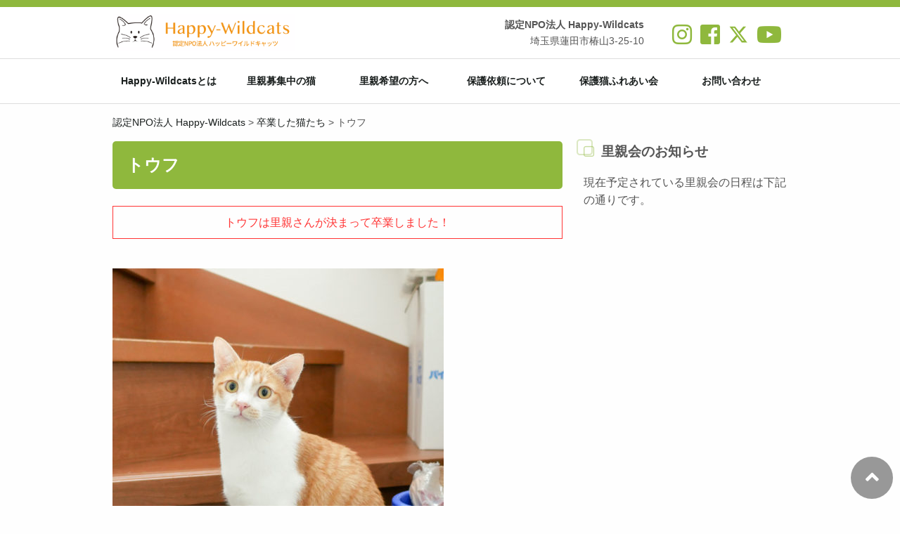

--- FILE ---
content_type: text/html; charset=UTF-8
request_url: https://happy-wildcats.com/3503
body_size: 14226
content:
<!DOCTYPE html>
<!--[if IE 7]>
<html class="ie ie7" lang="ja">
<![endif]-->
<!--[if IE 8]>
<html class="ie ie8" lang="ja">
<![endif]-->
<!--[if !(IE 7) | !(IE 8)  ]><!-->
<html lang="ja">
<!--<![endif]-->
<head>
<meta charset="UTF-8" />
<meta name="viewport" content="width=device-width,minimum-scale=1.0,maximum-scale=1.0,user-scalable=no" />

<title>トウフ&nbsp;|&nbsp;認定NPO法人 Happy-Wildcats</title>
<meta name="description" content="Happy-Wildcatsは埼玉県蓮田市にある保護猫シェルターです。被災地の福島猫、捨てられた猫、飼い主のいない猫、保健所からの引き取り猫を保護し、新しい飼い主さんとの出会いを繋ぐ活動をしています。">
<meta name="keywords" content="トウフ,猫,里親,保護,蓮田市,Happy-Wildcat">


<meta name="apple-mobile-web-app-title" content="認定NPO法人 Happy-Wildcats" />
<link rel="apple-touch-icon" href="https://happy-wildcats.com/wp-content/themes/happy-wildcats5/images/apple-touch-icon.png" /><link rel="shortcut icon" href="https://happy-wildcats.com/wp-content/themes/happy-wildcats5/images/favicon.ico">
<link rel="pingback" href="https://happy-wildcats.com/xmlrpc.php" />

<meta name='robots' content='max-image-preview:large' />
<script type="text/javascript">
window._wpemojiSettings = {"baseUrl":"https:\/\/s.w.org\/images\/core\/emoji\/14.0.0\/72x72\/","ext":".png","svgUrl":"https:\/\/s.w.org\/images\/core\/emoji\/14.0.0\/svg\/","svgExt":".svg","source":{"concatemoji":"https:\/\/happy-wildcats.com\/wp-includes\/js\/wp-emoji-release.min.js?ver=6.1.9"}};
/*! This file is auto-generated */
!function(e,a,t){var n,r,o,i=a.createElement("canvas"),p=i.getContext&&i.getContext("2d");function s(e,t){var a=String.fromCharCode,e=(p.clearRect(0,0,i.width,i.height),p.fillText(a.apply(this,e),0,0),i.toDataURL());return p.clearRect(0,0,i.width,i.height),p.fillText(a.apply(this,t),0,0),e===i.toDataURL()}function c(e){var t=a.createElement("script");t.src=e,t.defer=t.type="text/javascript",a.getElementsByTagName("head")[0].appendChild(t)}for(o=Array("flag","emoji"),t.supports={everything:!0,everythingExceptFlag:!0},r=0;r<o.length;r++)t.supports[o[r]]=function(e){if(p&&p.fillText)switch(p.textBaseline="top",p.font="600 32px Arial",e){case"flag":return s([127987,65039,8205,9895,65039],[127987,65039,8203,9895,65039])?!1:!s([55356,56826,55356,56819],[55356,56826,8203,55356,56819])&&!s([55356,57332,56128,56423,56128,56418,56128,56421,56128,56430,56128,56423,56128,56447],[55356,57332,8203,56128,56423,8203,56128,56418,8203,56128,56421,8203,56128,56430,8203,56128,56423,8203,56128,56447]);case"emoji":return!s([129777,127995,8205,129778,127999],[129777,127995,8203,129778,127999])}return!1}(o[r]),t.supports.everything=t.supports.everything&&t.supports[o[r]],"flag"!==o[r]&&(t.supports.everythingExceptFlag=t.supports.everythingExceptFlag&&t.supports[o[r]]);t.supports.everythingExceptFlag=t.supports.everythingExceptFlag&&!t.supports.flag,t.DOMReady=!1,t.readyCallback=function(){t.DOMReady=!0},t.supports.everything||(n=function(){t.readyCallback()},a.addEventListener?(a.addEventListener("DOMContentLoaded",n,!1),e.addEventListener("load",n,!1)):(e.attachEvent("onload",n),a.attachEvent("onreadystatechange",function(){"complete"===a.readyState&&t.readyCallback()})),(e=t.source||{}).concatemoji?c(e.concatemoji):e.wpemoji&&e.twemoji&&(c(e.twemoji),c(e.wpemoji)))}(window,document,window._wpemojiSettings);
</script>
<style type="text/css">
img.wp-smiley,
img.emoji {
	display: inline !important;
	border: none !important;
	box-shadow: none !important;
	height: 1em !important;
	width: 1em !important;
	margin: 0 0.07em !important;
	vertical-align: -0.1em !important;
	background: none !important;
	padding: 0 !important;
}
</style>
	<link rel='stylesheet' id='wp-block-library-css' href='https://happy-wildcats.com/wp-includes/css/dist/block-library/style.min.css?ver=6.1.9' type='text/css' media='all' />
<link rel='stylesheet' id='classic-theme-styles-css' href='https://happy-wildcats.com/wp-includes/css/classic-themes.min.css?ver=1' type='text/css' media='all' />
<style id='global-styles-inline-css' type='text/css'>
body{--wp--preset--color--black: #000000;--wp--preset--color--cyan-bluish-gray: #abb8c3;--wp--preset--color--white: #ffffff;--wp--preset--color--pale-pink: #f78da7;--wp--preset--color--vivid-red: #cf2e2e;--wp--preset--color--luminous-vivid-orange: #ff6900;--wp--preset--color--luminous-vivid-amber: #fcb900;--wp--preset--color--light-green-cyan: #7bdcb5;--wp--preset--color--vivid-green-cyan: #00d084;--wp--preset--color--pale-cyan-blue: #8ed1fc;--wp--preset--color--vivid-cyan-blue: #0693e3;--wp--preset--color--vivid-purple: #9b51e0;--wp--preset--gradient--vivid-cyan-blue-to-vivid-purple: linear-gradient(135deg,rgba(6,147,227,1) 0%,rgb(155,81,224) 100%);--wp--preset--gradient--light-green-cyan-to-vivid-green-cyan: linear-gradient(135deg,rgb(122,220,180) 0%,rgb(0,208,130) 100%);--wp--preset--gradient--luminous-vivid-amber-to-luminous-vivid-orange: linear-gradient(135deg,rgba(252,185,0,1) 0%,rgba(255,105,0,1) 100%);--wp--preset--gradient--luminous-vivid-orange-to-vivid-red: linear-gradient(135deg,rgba(255,105,0,1) 0%,rgb(207,46,46) 100%);--wp--preset--gradient--very-light-gray-to-cyan-bluish-gray: linear-gradient(135deg,rgb(238,238,238) 0%,rgb(169,184,195) 100%);--wp--preset--gradient--cool-to-warm-spectrum: linear-gradient(135deg,rgb(74,234,220) 0%,rgb(151,120,209) 20%,rgb(207,42,186) 40%,rgb(238,44,130) 60%,rgb(251,105,98) 80%,rgb(254,248,76) 100%);--wp--preset--gradient--blush-light-purple: linear-gradient(135deg,rgb(255,206,236) 0%,rgb(152,150,240) 100%);--wp--preset--gradient--blush-bordeaux: linear-gradient(135deg,rgb(254,205,165) 0%,rgb(254,45,45) 50%,rgb(107,0,62) 100%);--wp--preset--gradient--luminous-dusk: linear-gradient(135deg,rgb(255,203,112) 0%,rgb(199,81,192) 50%,rgb(65,88,208) 100%);--wp--preset--gradient--pale-ocean: linear-gradient(135deg,rgb(255,245,203) 0%,rgb(182,227,212) 50%,rgb(51,167,181) 100%);--wp--preset--gradient--electric-grass: linear-gradient(135deg,rgb(202,248,128) 0%,rgb(113,206,126) 100%);--wp--preset--gradient--midnight: linear-gradient(135deg,rgb(2,3,129) 0%,rgb(40,116,252) 100%);--wp--preset--duotone--dark-grayscale: url('#wp-duotone-dark-grayscale');--wp--preset--duotone--grayscale: url('#wp-duotone-grayscale');--wp--preset--duotone--purple-yellow: url('#wp-duotone-purple-yellow');--wp--preset--duotone--blue-red: url('#wp-duotone-blue-red');--wp--preset--duotone--midnight: url('#wp-duotone-midnight');--wp--preset--duotone--magenta-yellow: url('#wp-duotone-magenta-yellow');--wp--preset--duotone--purple-green: url('#wp-duotone-purple-green');--wp--preset--duotone--blue-orange: url('#wp-duotone-blue-orange');--wp--preset--font-size--small: 13px;--wp--preset--font-size--medium: 20px;--wp--preset--font-size--large: 36px;--wp--preset--font-size--x-large: 42px;--wp--preset--spacing--20: 0.44rem;--wp--preset--spacing--30: 0.67rem;--wp--preset--spacing--40: 1rem;--wp--preset--spacing--50: 1.5rem;--wp--preset--spacing--60: 2.25rem;--wp--preset--spacing--70: 3.38rem;--wp--preset--spacing--80: 5.06rem;}:where(.is-layout-flex){gap: 0.5em;}body .is-layout-flow > .alignleft{float: left;margin-inline-start: 0;margin-inline-end: 2em;}body .is-layout-flow > .alignright{float: right;margin-inline-start: 2em;margin-inline-end: 0;}body .is-layout-flow > .aligncenter{margin-left: auto !important;margin-right: auto !important;}body .is-layout-constrained > .alignleft{float: left;margin-inline-start: 0;margin-inline-end: 2em;}body .is-layout-constrained > .alignright{float: right;margin-inline-start: 2em;margin-inline-end: 0;}body .is-layout-constrained > .aligncenter{margin-left: auto !important;margin-right: auto !important;}body .is-layout-constrained > :where(:not(.alignleft):not(.alignright):not(.alignfull)){max-width: var(--wp--style--global--content-size);margin-left: auto !important;margin-right: auto !important;}body .is-layout-constrained > .alignwide{max-width: var(--wp--style--global--wide-size);}body .is-layout-flex{display: flex;}body .is-layout-flex{flex-wrap: wrap;align-items: center;}body .is-layout-flex > *{margin: 0;}:where(.wp-block-columns.is-layout-flex){gap: 2em;}.has-black-color{color: var(--wp--preset--color--black) !important;}.has-cyan-bluish-gray-color{color: var(--wp--preset--color--cyan-bluish-gray) !important;}.has-white-color{color: var(--wp--preset--color--white) !important;}.has-pale-pink-color{color: var(--wp--preset--color--pale-pink) !important;}.has-vivid-red-color{color: var(--wp--preset--color--vivid-red) !important;}.has-luminous-vivid-orange-color{color: var(--wp--preset--color--luminous-vivid-orange) !important;}.has-luminous-vivid-amber-color{color: var(--wp--preset--color--luminous-vivid-amber) !important;}.has-light-green-cyan-color{color: var(--wp--preset--color--light-green-cyan) !important;}.has-vivid-green-cyan-color{color: var(--wp--preset--color--vivid-green-cyan) !important;}.has-pale-cyan-blue-color{color: var(--wp--preset--color--pale-cyan-blue) !important;}.has-vivid-cyan-blue-color{color: var(--wp--preset--color--vivid-cyan-blue) !important;}.has-vivid-purple-color{color: var(--wp--preset--color--vivid-purple) !important;}.has-black-background-color{background-color: var(--wp--preset--color--black) !important;}.has-cyan-bluish-gray-background-color{background-color: var(--wp--preset--color--cyan-bluish-gray) !important;}.has-white-background-color{background-color: var(--wp--preset--color--white) !important;}.has-pale-pink-background-color{background-color: var(--wp--preset--color--pale-pink) !important;}.has-vivid-red-background-color{background-color: var(--wp--preset--color--vivid-red) !important;}.has-luminous-vivid-orange-background-color{background-color: var(--wp--preset--color--luminous-vivid-orange) !important;}.has-luminous-vivid-amber-background-color{background-color: var(--wp--preset--color--luminous-vivid-amber) !important;}.has-light-green-cyan-background-color{background-color: var(--wp--preset--color--light-green-cyan) !important;}.has-vivid-green-cyan-background-color{background-color: var(--wp--preset--color--vivid-green-cyan) !important;}.has-pale-cyan-blue-background-color{background-color: var(--wp--preset--color--pale-cyan-blue) !important;}.has-vivid-cyan-blue-background-color{background-color: var(--wp--preset--color--vivid-cyan-blue) !important;}.has-vivid-purple-background-color{background-color: var(--wp--preset--color--vivid-purple) !important;}.has-black-border-color{border-color: var(--wp--preset--color--black) !important;}.has-cyan-bluish-gray-border-color{border-color: var(--wp--preset--color--cyan-bluish-gray) !important;}.has-white-border-color{border-color: var(--wp--preset--color--white) !important;}.has-pale-pink-border-color{border-color: var(--wp--preset--color--pale-pink) !important;}.has-vivid-red-border-color{border-color: var(--wp--preset--color--vivid-red) !important;}.has-luminous-vivid-orange-border-color{border-color: var(--wp--preset--color--luminous-vivid-orange) !important;}.has-luminous-vivid-amber-border-color{border-color: var(--wp--preset--color--luminous-vivid-amber) !important;}.has-light-green-cyan-border-color{border-color: var(--wp--preset--color--light-green-cyan) !important;}.has-vivid-green-cyan-border-color{border-color: var(--wp--preset--color--vivid-green-cyan) !important;}.has-pale-cyan-blue-border-color{border-color: var(--wp--preset--color--pale-cyan-blue) !important;}.has-vivid-cyan-blue-border-color{border-color: var(--wp--preset--color--vivid-cyan-blue) !important;}.has-vivid-purple-border-color{border-color: var(--wp--preset--color--vivid-purple) !important;}.has-vivid-cyan-blue-to-vivid-purple-gradient-background{background: var(--wp--preset--gradient--vivid-cyan-blue-to-vivid-purple) !important;}.has-light-green-cyan-to-vivid-green-cyan-gradient-background{background: var(--wp--preset--gradient--light-green-cyan-to-vivid-green-cyan) !important;}.has-luminous-vivid-amber-to-luminous-vivid-orange-gradient-background{background: var(--wp--preset--gradient--luminous-vivid-amber-to-luminous-vivid-orange) !important;}.has-luminous-vivid-orange-to-vivid-red-gradient-background{background: var(--wp--preset--gradient--luminous-vivid-orange-to-vivid-red) !important;}.has-very-light-gray-to-cyan-bluish-gray-gradient-background{background: var(--wp--preset--gradient--very-light-gray-to-cyan-bluish-gray) !important;}.has-cool-to-warm-spectrum-gradient-background{background: var(--wp--preset--gradient--cool-to-warm-spectrum) !important;}.has-blush-light-purple-gradient-background{background: var(--wp--preset--gradient--blush-light-purple) !important;}.has-blush-bordeaux-gradient-background{background: var(--wp--preset--gradient--blush-bordeaux) !important;}.has-luminous-dusk-gradient-background{background: var(--wp--preset--gradient--luminous-dusk) !important;}.has-pale-ocean-gradient-background{background: var(--wp--preset--gradient--pale-ocean) !important;}.has-electric-grass-gradient-background{background: var(--wp--preset--gradient--electric-grass) !important;}.has-midnight-gradient-background{background: var(--wp--preset--gradient--midnight) !important;}.has-small-font-size{font-size: var(--wp--preset--font-size--small) !important;}.has-medium-font-size{font-size: var(--wp--preset--font-size--medium) !important;}.has-large-font-size{font-size: var(--wp--preset--font-size--large) !important;}.has-x-large-font-size{font-size: var(--wp--preset--font-size--x-large) !important;}
.wp-block-navigation a:where(:not(.wp-element-button)){color: inherit;}
:where(.wp-block-columns.is-layout-flex){gap: 2em;}
.wp-block-pullquote{font-size: 1.5em;line-height: 1.6;}
</style>
<link rel='stylesheet' id='contact-form-7-css' href='https://happy-wildcats.com/wp-content/plugins/contact-form-7/includes/css/styles.css?ver=5.7.7' type='text/css' media='all' />
<script type='text/javascript' src='https://happy-wildcats.com/wp-includes/js/jquery/jquery.min.js?ver=3.6.1' id='jquery-core-js'></script>
<script type='text/javascript' src='https://happy-wildcats.com/wp-includes/js/jquery/jquery-migrate.min.js?ver=3.3.2' id='jquery-migrate-js'></script>
<link rel="https://api.w.org/" href="https://happy-wildcats.com/wp-json/" /><link rel="alternate" type="application/json" href="https://happy-wildcats.com/wp-json/wp/v2/posts/3503" /><link rel="EditURI" type="application/rsd+xml" title="RSD" href="https://happy-wildcats.com/xmlrpc.php?rsd" />
<link rel='shortlink' href='https://happy-wildcats.com/?p=3503' />
<link rel="alternate" type="application/json+oembed" href="https://happy-wildcats.com/wp-json/oembed/1.0/embed?url=https%3A%2F%2Fhappy-wildcats.com%2F3503" />
<link rel="alternate" type="text/xml+oembed" href="https://happy-wildcats.com/wp-json/oembed/1.0/embed?url=https%3A%2F%2Fhappy-wildcats.com%2F3503&#038;format=xml" />
<style type="text/css">.broken_link, a.broken_link {
	text-decoration: line-through;
}</style>
<!-- css -->
<link rel="stylesheet" href="https://happy-wildcats.com/wp-content/themes/happy-wildcats5/style.css?20260114194936" />
<link rel="stylesheet" href="https://happy-wildcats.com/wp-content/themes/happy-wildcats5/class.css?20260114194936" />
<link rel="stylesheet" href="https://maxcdn.bootstrapcdn.com/font-awesome/4.5.0/css/font-awesome.min.css">
<link rel="stylesheet" href="https://use.fontawesome.com/releases/v5.0.13/css/all.css" integrity="sha384-DNOHZ68U8hZfKXOrtjWvjxusGo9WQnrNx2sqG0tfsghAvtVlRW3tvkXWZh58N9jp" crossorigin="anonymous">

<!--[if lt IE 9]>
<script src="https://happy-wildcats.com/wp-content/themes/happy-wildcats5/js/html5.js" type="text/javascript"></script>
<![endif]-->

<!-- jQuery -->
<script src="//ajax.googleapis.com/ajax/libs/jquery/1.11.0/jquery.min.js"></script>

<!-- SmoothScroll.js -->
<script type="text/javascript" src="https://happy-wildcats.com/wp-content/themes/happy-wildcats5/js/SmoothScroll.js"></script>



<!--
This SVG is used in combination with some of the following libraries:
Font Awesome Free 6.6.0 by @fontawesome - https://fontawesome.com
License - https://fontawesome.com/license/free Copyright 2024 Fonticons, Inc.
-->
<svg xmlns="http://www.w3.org/2000/svg" xmlns:xlink="http://www.w3.org/1999/xlink" style="display:none;">
<defs>
<symbol id="svg-facebook" viewbox="0 0 320 512"><path d="M279.14 288l14.22-92.66h-88.91v-60.13c0-25.35 12.42-50.06 52.24-50.06h40.42V6.26S260.43 0 225.36 0c-73.22 0-121.08 44.38-121.08 124.72v70.62H22.89V288h81.39v224h100.17V288z"></path></symbol>
<symbol id="svg-threads" viewBox="0 0 448 512"><path d="M331.5 235.7c2.2 .9 4.2 1.9 6.3 2.8c29.2 14.1 50.6 35.2 61.8 61.4c15.7 36.5 17.2 95.8-30.3 143.2c-36.2 36.2-80.3 52.5-142.6 53h-.3c-70.2-.5-124.1-24.1-160.4-70.2c-32.3-41-48.9-98.1-49.5-169.6V256v-.2C17 184.3 33.6 127.2 65.9 86.2C102.2 40.1 156.2 16.5 226.4 16h.3c70.3 .5 124.9 24 162.3 69.9c18.4 22.7 32 50 40.6 81.7l-40.4 10.8c-7.1-25.8-17.8-47.8-32.2-65.4c-29.2-35.8-73-54.2-130.5-54.6c-57 .5-100.1 18.8-128.2 54.4C72.1 146.1 58.5 194.3 58 256c.5 61.7 14.1 109.9 40.3 143.3c28 35.6 71.2 53.9 128.2 54.4c51.4-.4 85.4-12.6 113.7-40.9c32.3-32.2 31.7-71.8 21.4-95.9c-6.1-14.2-17.1-26-31.9-34.9c-3.7 26.9-11.8 48.3-24.7 64.8c-17.1 21.8-41.4 33.6-72.7 35.3c-23.6 1.3-46.3-4.4-63.9-16c-20.8-13.8-33-34.8-34.3-59.3c-2.5-48.3 35.7-83 95.2-86.4c21.1-1.2 40.9-.3 59.2 2.8c-2.4-14.8-7.3-26.6-14.6-35.2c-10-11.7-25.6-17.7-46.2-17.8H227c-16.6 0-39 4.6-53.3 26.3l-34.4-23.6c19.2-29.1 50.3-45.1 87.8-45.1h.8c62.6 .4 99.9 39.5 103.7 107.7l-.2 .2zm-156 68.8c1.3 25.1 28.4 36.8 54.6 35.3c25.6-1.4 54.6-11.4 59.5-73.2c-13.2-2.9-27.8-4.4-43.4-4.4c-4.8 0-9.6 .1-14.4 .4c-42.9 2.4-57.2 23.2-56.2 41.8l-.1 .1z"/></symbol>
<symbol id="svg-instagram" viewbox="0 0 448 512"><path d="M224.1 141c-63.6 0-114.9 51.3-114.9 114.9s51.3 114.9 114.9 114.9S339 319.5 339 255.9 287.7 141 224.1 141zm0 189.6c-41.1 0-74.7-33.5-74.7-74.7s33.5-74.7 74.7-74.7 74.7 33.5 74.7 74.7-33.6 74.7-74.7 74.7zm146.4-194.3c0 14.9-12 26.8-26.8 26.8-14.9 0-26.8-12-26.8-26.8s12-26.8 26.8-26.8 26.8 12 26.8 26.8zm76.1 27.2c-1.7-35.9-9.9-67.7-36.2-93.9-26.2-26.2-58-34.4-93.9-36.2-37-2.1-147.9-2.1-184.9 0-35.8 1.7-67.6 9.9-93.9 36.1s-34.4 58-36.2 93.9c-2.1 37-2.1 147.9 0 184.9 1.7 35.9 9.9 67.7 36.2 93.9s58 34.4 93.9 36.2c37 2.1 147.9 2.1 184.9 0 35.9-1.7 67.7-9.9 93.9-36.2 26.2-26.2 34.4-58 36.2-93.9 2.1-37 2.1-147.8 0-184.8zM398.8 388c-7.8 19.6-22.9 34.7-42.6 42.6-29.5 11.7-99.5 9-132.1 9s-102.7 2.6-132.1-9c-19.6-7.8-34.7-22.9-42.6-42.6-11.7-29.5-9-99.5-9-132.1s-2.6-102.7 9-132.1c7.8-19.6 22.9-34.7 42.6-42.6 29.5-11.7 99.5-9 132.1-9s102.7-2.6 132.1 9c19.6 7.8 34.7 22.9 42.6 42.6 11.7 29.5 9 99.5 9 132.1s2.7 102.7-9 132.1z"></path></symbol>
<symbol id="svg-twitter" viewbox="0 0 512 512"><path d="M389.2 48h70.6L305.6 224.2 487 464H345L233.7 318.6 106.5 464H35.8L200.7 275.5 26.8 48H172.4L272.9 180.9 389.2 48zM364.4 421.8h39.1L151.1 88h-42L364.4 421.8z"/></path></symbol>
<symbol id="svg-youtube" viewbox="0 0 576 512"><path d="M549.655 124.083c-6.281-23.65-24.787-42.276-48.284-48.597C458.781 64 288 64 288 64S117.22 64 74.629 75.486c-23.497 6.322-42.003 24.947-48.284 48.597-11.412 42.867-11.412 132.305-11.412 132.305s0 89.438 11.412 132.305c6.281 23.65 24.787 41.5 48.284 47.821C117.22 448 288 448 288 448s170.78 0 213.371-11.486c23.497-6.321 42.003-24.171 48.284-47.821 11.412-42.867 11.412-132.305 11.412-132.305s0-89.438-11.412-132.305zm-317.51 213.508V175.185l142.739 81.205-142.739 81.201z"></path></symbol>
<symbol id="svg-amazon" viewbox="0 0 448 512"><path d="M257.2 162.7c-48.7 1.8-169.5 15.5-169.5 117.5 0 109.5 138.3 114 183.5 43.2 6.5 10.2 35.4 37.5 45.3 46.8l56.8-56S341 288.9 341 261.4V114.3C341 89 316.5 32 228.7 32 140.7 32 94 87 94 136.3l73.5 6.8c16.3-49.5 54.2-49.5 54.2-49.5 40.7-.1 35.5 29.8 35.5 69.1zm0 86.8c0 80-84.2 68-84.2 17.2 0-47.2 50.5-56.7 84.2-57.8v40.6zm136 163.5c-7.7 10-70 67-174.5 67S34.2 408.5 9.7 379c-6.8-7.7 1-11.3 5.5-8.3C88.5 415.2 203 488.5 387.7 401c7.5-3.7 13.3 2 5.5 12zm39.8 2.2c-6.5 15.8-16 26.8-21.2 31-5.5 4.5-9.5 2.7-6.5-3.8s19.3-46.5 12.7-55c-6.5-8.3-37-4.3-48-3.2-10.8 1-13 2-14-.3-2.3-5.7 21.7-15.5 37.5-17.5 15.7-1.8 41-.8 46 5.7 3.7 5.1 0 27.1-6.5 43.1z"></path></symbol>
<symbol id="svg-mail" viewbox="0 0 512 512"><path d="M48 64C21.5 64 0 85.5 0 112c0 15.1 7.1 29.3 19.2 38.4L236.8 313.6c11.4 8.5 27 8.5 38.4 0L492.8 150.4c12.1-9.1 19.2-23.3 19.2-38.4c0-26.5-21.5-48-48-48H48zM0 176V384c0 35.3 28.7 64 64 64H448c35.3 0 64-28.7 64-64V176L294.4 339.2c-22.8 17.1-54 17.1-76.8 0L0 176z"/></symbol>
<symbol id="svg-rss" viewbox="0 0 448 512"><path d="M128.081 415.959c0 35.369-28.672 64.041-64.041 64.041S0 451.328 0 415.959s28.672-64.041 64.041-64.041 64.04 28.673 64.04 64.041zm175.66 47.25c-8.354-154.6-132.185-278.587-286.95-286.95C7.656 175.765 0 183.105 0 192.253v48.069c0 8.415 6.49 15.472 14.887 16.018 111.832 7.284 201.473 96.702 208.772 208.772.547 8.397 7.604 14.887 16.018 14.887h48.069c9.149.001 16.489-7.655 15.995-16.79zm144.249.288C439.596 229.677 251.465 40.445 16.503 32.01 7.473 31.686 0 38.981 0 48.016v48.068c0 8.625 6.835 15.645 15.453 15.999 191.179 7.839 344.627 161.316 352.465 352.465.353 8.618 7.373 15.453 15.999 15.453h48.068c9.034-.001 16.329-7.474 16.005-16.504z"></path></symbol>
<symbol id="svg-line" viewBox="0 0 24 24"><path d="M12 .5C5.385.5 0 4.898 0 10.303c0 4.841 4.27 8.897 10.035 9.668.391.083.923.26 1.058.594.12.303.079.771.038 1.087l-.164 1.026c-.045.303-.24 1.193 1.049.649 1.291-.542 6.916-4.104 9.436-7.019 1.724-1.9 2.548-3.847 2.548-6.005C24 4.898 18.615.5 12 .5zM7.303 13.517H4.917a.636.636 0 0 1-.63-.633V8.083c0-.347.285-.634.63-.634.348 0 .63.287.63.634v4.167h1.756a.634.634 0 0 1 0 1.267zm2.466-.633a.634.634 0 0 1-.631.633.633.633 0 0 1-.627-.633V8.083c0-.347.282-.634.63-.634.346 0 .628.287.628.634zm5.741 0a.633.633 0 0 1-1.141.379l-2.443-3.338v2.958a.632.632 0 0 1-.631.633.632.632 0 0 1-.626-.633v-4.8a.63.63 0 0 1 .624-.632c.195 0 .375.105.495.256l2.462 3.351V8.083c0-.347.282-.634.63-.634.345 0 .63.287.63.634zm3.855-3.035a.634.634 0 0 1 0 1.269H17.61v1.132h1.755a.633.633 0 0 1 0 1.267h-2.386a.633.633 0 0 1-.627-.633V8.083c0-.347.282-.634.63-.634h2.386c.346 0 .627.287.627.634a.63.63 0 0 1-.63.634H17.61v1.132z"/></symbol>
<symbol id="svg-cart" viewBox="0 0 576 512"><path d="M0 24C0 10.7 10.7 0 24 0H69.5c22 0 41.5 12.8 50.6 32h411c26.3 0 45.5 25 38.6 50.4l-41 152.3c-8.5 31.4-37 53.3-69.5 53.3H170.7l5.4 28.5c2.2 11.3 12.1 19.5 23.6 19.5H488c13.3 0 24 10.7 24 24s-10.7 24-24 24H199.7c-34.6 0-64.3-24.6-70.7-58.5L77.4 54.5c-.7-3.8-4-6.5-7.9-6.5H24C10.7 48 0 37.3 0 24zM128 464a48 48 0 1 1 96 0 48 48 0 1 1 -96 0zm336-48a48 48 0 1 1 0 96 48 48 0 1 1 0-96z"/></symbol>
<symbol id="svg-user" viewBox="0 0 448 512"><path d="M224 256A128 128 0 1 0 224 0a128 128 0 1 0 0 256zm-45.7 48C79.8 304 0 383.8 0 482.3C0 498.7 13.3 512 29.7 512H418.3c16.4 0 29.7-13.3 29.7-29.7C448 383.8 368.2 304 269.7 304H178.3z"/></symbol>
<symbol id="svg-image" viewBox="0 0 512 512"><path d="M0 96C0 60.7 28.7 32 64 32H448c35.3 0 64 28.7 64 64V416c0 35.3-28.7 64-64 64H64c-35.3 0-64-28.7-64-64V96zM323.8 202.5c-4.5-6.6-11.9-10.5-19.8-10.5s-15.4 3.9-19.8 10.5l-87 127.6L170.7 297c-4.6-5.7-11.5-9-18.7-9s-14.2 3.3-18.7 9l-64 80c-5.8 7.2-6.9 17.1-2.9 25.4s12.4 13.6 21.6 13.6h96 32H424c8.9 0 17.1-4.9 21.2-12.8s3.6-17.4-1.4-24.7l-120-176zM112 192a48 48 0 1 0 0-96 48 48 0 1 0 0 96z"/></symbol>
<symbol id="svg-link" viewBox="0 0 640 512"><path d="M579.8 267.7c56.5-56.5 56.5-148 0-204.5c-50-50-128.8-56.5-186.3-15.4l-1.6 1.1c-14.4 10.3-17.7 30.3-7.4 44.6s30.3 17.7 44.6 7.4l1.6-1.1c32.1-22.9 76-19.3 103.8 8.6c31.5 31.5 31.5 82.5 0 114L422.3 334.8c-31.5 31.5-82.5 31.5-114 0c-27.9-27.9-31.5-71.8-8.6-103.8l1.1-1.6c10.3-14.4 6.9-34.4-7.4-44.6s-34.4-6.9-44.6 7.4l-1.1 1.6C206.5 251.2 213 330 263 380c56.5 56.5 148 56.5 204.5 0L579.8 267.7zM60.2 244.3c-56.5 56.5-56.5 148 0 204.5c50 50 128.8 56.5 186.3 15.4l1.6-1.1c14.4-10.3 17.7-30.3 7.4-44.6s-30.3-17.7-44.6-7.4l-1.6 1.1c-32.1 22.9-76 19.3-103.8-8.6C74 372 74 321 105.5 289.5L217.7 177.2c31.5-31.5 82.5-31.5 114 0c27.9 27.9 31.5 71.8 8.6 103.9l-1.1 1.6c-10.3 14.4-6.9 34.4 7.4 44.6s34.4 6.9 44.6-7.4l1.1-1.6C433.5 260.8 427 182 377 132c-56.5-56.5-148-56.5-204.5 0L60.2 244.3z"/></symbol>
</defs>
</svg>


<script async src="https://www.googletagmanager.com/gtag/js?id=G-WHNX573S46"></script>
<script>
  window.dataLayer = window.dataLayer || [];
  function gtag(){dataLayer.push(arguments);}
  gtag('js', new Date());
  gtag('config', 'G-WHNX573S46');
	jQuery(function($){		$('a').on('click', function(e){			if (this.hostname !== window.location.hostname) {				gtag('event', 'outbound_click', {'link_text': this.innerText,'link_url': this.href});			}
		});
	});
</script>
</head>

<body class="post-template-default single single-post postid-3503 single-format-standard">

<div id="fb-root"></div>
<script>(function(d, s, id) {
  var js, fjs = d.getElementsByTagName(s)[0];
  if (d.getElementById(id)) return;
  js = d.createElement(s); js.id = id;
  js.src = "//connect.facebook.net/ja_JP/sdk.js#xfbml=1&version=v2.6&appId=549207655257867";
  fjs.parentNode.insertBefore(js, fjs);
}(document, 'script', 'facebook-jssdk'));</script>

<div id="page" class="hfeed site">

	<header id="masthead" class="relative" role="banner">
		<div id="header-wrap" class="container clearfix">

			<div id="header-logo">
				<a href="https://happy-wildcats.com/" title="認定NPO法人 Happy-Wildcats" rel="home">
					<img src="https://happy-wildcats.com/wp-content/themes/happy-wildcats5/images/logo2025.png" alt="認定NPO法人 Happy-Wildcats" title="認定NPO法人 Happy-Wildcats">
				</a>
			</div>

			<div id="header-info">
				<div class="bold">認定NPO法人 Happy-Wildcats</div>
				<div class="">埼玉県蓮田市椿山3-25-10</div>
			</div>

			<div id="header-icon">
					<ul class="sns-icons">
						<li style="margin-right:8px"><a href="https://www.instagram.com/hwc_nya/" target="_blank" title="Happy-Wildcats 公式インスタグラム" style="color:#fff"><i class="fab fa-instagram" aria-hidden="true"></i></a></li>
						<li style="margin-right:8px"><a href="https://www.facebook.com/happywildcats/" target="_blank" title="facebook" style="color:#fff"><i class="fab fa-facebook-square" aria-hidden="true"></i></a></li>
						<li style="margin-right:8px"><a target="_blank" title="X" href="https://twitter.com/hwc_nya" target="_blank"><svg style="width: 28px;height: 28px;fill: #8fb83d;margin-bottom: -2px;" role="img" aria-label="X"><title>X</title><use href="#svg-twitter"/></svg></a></li>
						<li style="margin-right:8px"><a href="https://www.youtube.com/@%E4%BF%9D%E8%AD%B7%E7%8C%AB%E6%96%BD%E8%A8%ADHWC" target="_blank" title="Happy-Wildcats YouTube" style="color:#fff"><i class="fab fa-youtube" aria-hidden="true"></i></a></li>
					</ul>
			</div>

		</div>

		<nav id="site-navigation" role="navigation">
			<div class="container">
				<input id="trigger" type="checkbox">
				<label for="trigger"></label>
				<div class="changed">
					<div class="menu-header-menu-container"><ul id="menu-header-menu" class="clearfix"><li id="menu-item-3237" class="menu-item menu-item-type-taxonomy menu-item-object-category menu-item-3237"><a title="ABOUT" href="https://happy-wildcats.com/about">Happy-Wildcatsとは</a></li>
<li id="menu-item-1430" class="menu-item menu-item-type-taxonomy menu-item-object-category menu-item-1430"><a title="ADOPTION" href="https://happy-wildcats.com/parent">里親募集中の猫</a></li>
<li id="menu-item-5994" class="menu-item menu-item-type-post_type menu-item-object-page menu-item-5994"><a href="https://happy-wildcats.com/requirements">里親希望の方へ</a></li>
<li id="menu-item-2594" class="menu-item menu-item-type-post_type menu-item-object-page menu-item-2594"><a title="REQUEST" href="https://happy-wildcats.com/flow">保護依頼について</a></li>
<li id="menu-item-3172" class="menu-item menu-item-type-post_type menu-item-object-page menu-item-3172"><a title="CAFE" href="https://happy-wildcats.com/cafe">保護猫ふれあい会</a></li>
<li id="menu-item-1582" class="menu-item menu-item-type-post_type menu-item-object-page menu-item-1582"><a title="CONTACT" href="https://happy-wildcats.com/mailform">お問い合わせ</a></li>
</ul></div>				</div>
			</div>
		</nav>
	</header><!-- #masthead -->



	



	<div id="main" class="wrapper clearfix">

<!-- <div class="caution"><a href="https://happy-wildcats.com/2289">現在、保護依頼は一時停止しております。</a></div> -->




				<div id="breadcrumbs">
			<div itemscope itemtype="http://data-vocabulary.org/Breadcrumb">
			    <a itemprop="url" href="https://happy-wildcats.com">
			        <span itemprop="title">認定NPO法人 Happy-Wildcats</span>
			    </a> &gt;
			</div>
												<div itemscope itemtype="http://data-vocabulary.org/Breadcrumb">
				<a itemprop="url" href="https://happy-wildcats.com/graduated">
					<span itemprop="title">卒業した猫たち</span>
				</a> &gt;
			</div>
			<div itemscope itemtype="http://data-vocabulary.org/Breadcrumb">
			    <span itemprop="title">トウフ</span>
			</div>
		</div>
	
<div id="primary" class="site-content">
	<div id="content" role="main" class="relative">

								<article>
					<h1 class="heading1">トウフ</h1>
					<div class="entry-content">

																<p class="notes">トウフは里親さんが決まって卒業しました！</p>
						
						
						<p><img decoding="async" src="https://happy-wildcats.com/wp-content/uploads/2018/08/24213a0024331f2f53a375d62f308dd5-471x640.jpg" alt="" /><br />
ボランティアの間では「お掃除邪魔しんぼう将軍」と呼ばれていて、足に絡み付いてきてかまってアピールをします^^<br />
犬っぽい性格で　たくさん遊んで欲しいタイプです。</p>
<img decoding="async" src="https://happy-wildcats.com/wp-content/uploads/2019/03/1-640x472.jpg" alt="" />
<p><img decoding="async" src="https://happy-wildcats.com/wp-content/uploads/2018/08/6868e6429916ed736dd919e49b034af0-640x511.jpg" alt="" /><img decoding="async" src="https://happy-wildcats.com/wp-content/uploads/2018/08/DSC_0804.jpg" title="" alt="" /><br />
ベッドの下からこんにちは！</p>
						
<!-- <div class="green font_80" style="border:solid 1px green;"> -->
<!-- ※ログインユーザのみ表示<br> -->
<!-- 公開：2019/03/10<br> -->
<!-- 公開時の年齢：2歳<br> -->
<!-- 今日：20260114<br> -->
<!-- シェルター滞在日数：2502日<br> -->
<!--
公開時年齢+滞在日数：-->

<!-- </div> -->

										<table class="align_l font_90">
							<!-- <caption class="catsid">ID：3503</caption> -->
							<tr><th style="width:6em;">お名前</th><td>トウフ</td></tr>
							<tr><th>性別</th><td>♂</td></tr>
							<tr><th>年齢</th>
								<td>
																	8歳									<span class="font_90">（2026年01月14日 現在）</span>
																</td>
							</tr>
							<tr><th>保護日</th><td>2018年07月06日</td></tr>

													</table>
					</div><!-- .entry-content -->


																<p class="notes">トウフは里親さんが決まって卒業しました！</p>

								</article>


				
				
			

						<section class="mgt_50">

								
				
					<div class="title-center">
													<h2 class="heading2">こちらの猫も卒業しました</h2>
											</div>
					<div class="archives">
						
							
								<section>
									<div class="date">2025.10.13</div>
																		<img class="block float_r radius pdl_10" style="width:120px;" src="https://happy-wildcats.com/wp-content/uploads/2025/10/53020_0-2-200x200.jpg">
									<!-- <div class="cat"><a href="https://happy-wildcats.com/graduated" rel="category tag">卒業した猫たち</a></div> -->
									<div class="title"><a href="https://happy-wildcats.com/7315">ローラ</a></div>
									<div class="discription">めちゃくちゃ甘えん坊で可愛すぎる子です！…</div>
									<div class="readmore"><a href="https://happy-wildcats.com/7315">MORE…</a></div>
								</section>

							

						
							
								<section>
									<div class="date">2025.9.20</div>
																		<img class="block float_r radius pdl_10" style="width:120px;" src="https://happy-wildcats.com/wp-content/uploads/2025/09/2-200x200.jpg">
									<!-- <div class="cat"><a href="https://happy-wildcats.com/graduated" rel="category tag">卒業した猫たち</a></div> -->
									<div class="title"><a href="https://happy-wildcats.com/7281">海（うみ）</a></div>
									<div class="discription">兄妹：あさひ 甘えん坊です。…</div>
									<div class="readmore"><a href="https://happy-wildcats.com/7281">MORE…</a></div>
								</section>

							

						
							
								<section>
									<div class="date">2025.9.20</div>
																		<img class="block float_r radius pdl_10" style="width:120px;" src="https://happy-wildcats.com/wp-content/uploads/2025/09/51759_02-200x200.jpg">
									<!-- <div class="cat"><a href="https://happy-wildcats.com/graduated" rel="category tag">卒業した猫たち</a></div> -->
									<div class="title"><a href="https://happy-wildcats.com/7276">あさひ</a></div>
									<div class="discription">兄妹：海（うみ） 甘えん坊です。…</div>
									<div class="readmore"><a href="https://happy-wildcats.com/7276">MORE…</a></div>
								</section>

							

						
							
								<section>
									<div class="date">2025.8.18</div>
																		<img class="block float_r radius pdl_10" style="width:120px;" src="https://happy-wildcats.com/wp-content/uploads/2025/08/57648-2-200x200.jpg">
									<!-- <div class="cat"><a href="https://happy-wildcats.com/graduated" rel="category tag">卒業した猫たち</a></div> -->
									<div class="title"><a href="https://happy-wildcats.com/7261">ホルン</a></div>
									<div class="discription">兄弟：フルート…</div>
									<div class="readmore"><a href="https://happy-wildcats.com/7261">MORE…</a></div>
								</section>

							

						
							
								<section>
									<div class="date">2025.7.15</div>
																		<img class="block float_r radius pdl_10" style="width:120px;" src="https://happy-wildcats.com/wp-content/uploads/2025/07/55613_2-200x200.jpg">
									<!-- <div class="cat"><a href="https://happy-wildcats.com/graduated" rel="category tag">卒業した猫たち</a></div> -->
									<div class="title"><a href="https://happy-wildcats.com/7255">ノンノン</a></div>
									<div class="discription">スニフ、ムーミン：兄弟、ミムラ：姉妹…</div>
									<div class="readmore"><a href="https://happy-wildcats.com/7255">MORE…</a></div>
								</section>

							

											</div>

				
				<div>
										<a class="btn" href="https://happy-wildcats.com/graduated">「卒業した猫たち」の記事一覧</a>
				</div>

			</section>


				
	</div><!-- #content -->
</div><!-- #primary -->



<div id="secondary" class="widget-area relative" role="complementary">


			<div id="widget-area" class="widget" role="complementary">
			<div><div class="textwidget custom-html-widget"><!--<div style="margin-bottom:2em">
<img alt="Happy-Wildcats ハッピーワイルドキャッツ 里親会" src="https://happy-wildcats.com/wp-content/themes/happy-wildcats/images/hwc_poster.jpg">
</div>--></div></div><div><h3>里親会のお知らせ</h3><div class="textwidget custom-html-widget"><p class="mgb1">現在予定されている里親会の日程は下記の通りです。</p>
<div class="mgb1"><iframe src="https://calendar.google.com/calendar/embed?height=400&amp;wkst=1&amp;bgcolor=%23ffffff&amp;ctz=Asia%2FTokyo&amp;src=aGtyNjRvZGF1MnJrYTFiaGhodmw4MzRnc3NAZ3JvdXAuY2FsZW5kYXIuZ29vZ2xlLmNvbQ&amp;color=%23B39DDB&amp;showTz=0&amp;showCalendars=0&amp;showNav=0&amp;showDate=0&amp;showTabs=0&amp;mode=AGENDA&amp;showPrint=0&amp;showTitle=0" style="border-width:0" width="480" height="480" frameborder="0" scrolling="no"></iframe></div>

<p>※上記以外に第2・第4木曜日の10:30～12:30も見学・譲渡を承っています。予約がない場合は見学できませんのでご注意ください。ご不明点は<a href="/mailform">お問い合わせフォーム</a>よりご連絡ください。</p></div></div>		</div>
	
	<aside class="widget">
		<a href="http://amzn.asia/fzbrTv4" target="_blank"><img class="radius_5" src="https://happy-wildcats.com/wp-content/themes/happy-wildcats5/images/bnn_kifu.jpg" alt="寄付のお願い"></a>
	</aside>

	<aside class="widget">
		<a href="http://ameblo.jp/happy-wildcats/" target="_blank"><img class="radius_5" src="https://happy-wildcats.com/wp-content/themes/happy-wildcats5/images/bnn_blog.jpg" alt="ブログ"></a>
	</aside>

	<aside class="widget">
		<a href="/contact"><img class="radius_5" src="https://happy-wildcats.com/wp-content/themes/happy-wildcats5/images/bnn_contact.jpg" alt="お問い合わせ"></a>
	</aside>

	<aside class="widget center">
		<a href="http://www.rensa.or.jp" target="_blank"><img class="border" src="https://happy-wildcats.com/wp-content/uploads/2020/06/banner_rensa2.gif" alt="一般社団方針 RENSA"/></a>
	</aside>

	<aside class="widget center">
		<a href="http://www.rensa.or.jp/hanbaiki/" target="_blank"><img class="border" src="https://happy-wildcats.com/wp-content/uploads/2020/12/unnamed.jpg" alt="http://www.rensa.or.jp/hanbaiki/"/></a>
		<div class="font70">「自販機の設置が『Happy-Wildcats』の支援になります。ご協力お願いします！ 」</div>
	</aside>



	<aside class="center">
		<div class="fb-page" data-href="https://www.facebook.com/happywildcats/" data-tabs="timeline" data-small-header="false" data-adapt-container-width="true" data-hide-cover="false" data-show-facepile="true"><blockquote cite="https://www.facebook.com/Happy-Wildcats-1713805682211776/" class="fb-xfbml-parse-ignore"><a href="https://www.facebook.com/Happy-Wildcats-1713805682211776/">Happy-Wildcats</a></blockquote></div>
	</aside>

</div><!-- #secondary -->
	</div><!-- #main .wrapper -->


	<footer id="colophon" role="contentinfo">
		<div class="container relative">

			<div class="grid cols-2 cols-1-sm">

				<div class="">
					<div class="bold mgb_5">メニュー</div>
					<nav>
						<ul id="menu-footer-menu" class=""><li id="menu-item-1406" class="menu-item menu-item-type-custom menu-item-object-custom menu-item-home menu-item-1406"><a href="https://happy-wildcats.com/">ホーム</a></li>
<li id="menu-item-3236" class="menu-item menu-item-type-taxonomy menu-item-object-category menu-item-3236"><a href="https://happy-wildcats.com/about">Happy-Wildcatsとは</a></li>
<li id="menu-item-1414" class="menu-item menu-item-type-taxonomy menu-item-object-category menu-item-1414"><a href="https://happy-wildcats.com/parent">里親募集中の猫</a></li>
<li id="menu-item-5995" class="menu-item menu-item-type-post_type menu-item-object-page menu-item-5995"><a href="https://happy-wildcats.com/requirements">里親希望の方へ</a></li>
<li id="menu-item-1742" class="menu-item menu-item-type-post_type menu-item-object-page menu-item-1742"><a href="https://happy-wildcats.com/flow">保護依頼・一時預かりについて</a></li>
<li id="menu-item-2589" class="menu-item menu-item-type-post_type menu-item-object-page menu-item-2589"><a href="https://happy-wildcats.com/tnr">TNRについて</a></li>
<li id="menu-item-1413" class="menu-item menu-item-type-taxonomy menu-item-object-category menu-item-1413"><a href="https://happy-wildcats.com/news">お知らせ</a></li>
<li id="menu-item-1525" class="menu-item menu-item-type-post_type menu-item-object-page menu-item-1525"><a href="https://happy-wildcats.com/cafe">保護猫ふれあい会</a></li>
<li id="menu-item-1581" class="menu-item menu-item-type-post_type menu-item-object-page menu-item-1581"><a title="CONTACT" href="https://happy-wildcats.com/mailform">お問い合わせ</a></li>
</ul>					</nav>
				</div>

				<!-- <div class="">
					<div class="bold mgb_5">リンク集</div>
					<nav>
						<ul id="menu-footer-link" class=""><li id="menu-item-7156" class="menu-item menu-item-type-custom menu-item-object-custom menu-item-7156"><a target="_blank" rel="noopener" href="https://ameblo.jp/happy-wildcats/">公式ブログ</a></li>
<li id="menu-item-7157" class="menu-item menu-item-type-custom menu-item-object-custom menu-item-7157"><a target="_blank" rel="noopener" href="https://sayarena.livedoor.blog/">スタッフブログ</a></li>
<li id="menu-item-7154" class="menu-item menu-item-type-custom menu-item-object-custom menu-item-7154"><a target="_blank" rel="noopener" href="https://www.instagram.com/hwc_nya">公式Instagram</a></li>
<li id="menu-item-7155" class="menu-item menu-item-type-custom menu-item-object-custom menu-item-7155"><a target="_blank" rel="noopener" href="https://www.instagram.com/shelter_volunteer.o/">スタッフInstagram</a></li>
<li id="menu-item-7158" class="menu-item menu-item-type-custom menu-item-object-custom menu-item-7158"><a target="_blank" rel="noopener" href="https://twitter.com/hwc_nya">X</a></li>
<li id="menu-item-7160" class="menu-item menu-item-type-custom menu-item-object-custom menu-item-7160"><a target="_blank" rel="noopener" href="https://www.facebook.com/happywildcats">Facebook</a></li>
<li id="menu-item-7159" class="menu-item menu-item-type-custom menu-item-object-custom menu-item-7159"><a target="_blank" rel="noopener" href="https://www.youtube.com/@%E4%BF%9D%E8%AD%B7%E7%8C%AB%E6%96%BD%E8%A8%ADHWC">YouTube</a></li>
</ul>					</nav>
				</div> -->

				<div class="">
					<div class="bold">認定NPO法人 Happy-Wildcats</div>
					<div>〒349-0144</div>
					<div>埼玉県蓮田市椿山3-25-10</div>
					<!-- <ul class="sns-icons">
						<li><a href="https://www.facebook.com/happywildcats/" target="_blank" rel="nofollow" title="facebook" style="color:#fff"><i class="fab fa-facebook-square" aria-hidden="true"></i></a></li>
						<li><a href="https://twitter.com/hwc_nya" target="_blank" rel="nofollow" title="twitter" style="color:#fff"><i class="fab fa-twitter-square" aria-hidden="true"></i></a></li>
						<li><a href="https://www.instagram.com/hwc_nya/" target="_blank" rel="nofollow" title="Happy-Wildcats 公式インスタグラム" style="color:#fff"><i class="fab fa-instagram" aria-hidden="true"></i></a></li>
					</ul> -->
					<ul class="link-icons dark mgt1" style="justify-content: flex-start;">
						<li><a class="link-icon icon-instagram" title="instagram" href="https://www.instagram.com/hwc_nya/" target="_blank" rel="noopener"><svg role="img" aria-label="instagram"><title>instagram</title><use href="#svg-instagram"/></svg></a></li>
						<li><a class="link-icon icon-twitter" title="X" href="https://twitter.com/hwc_nya" target="_blank" rel="noopener"><svg role="img" aria-label="X"><title>X</title><use href="#svg-twitter"/></svg></a></li>
						<li><a class="link-icon icon-facebook" title="Facebook" href="https://www.facebook.com/happywildcats/" target="_blank" rel="noopener"><svg role="img" aria-label="Facebook"><title>Facebook</title><use href="#svg-facebook"/></svg></a></li>
						<li><a class="link-icon icon-youtube" title="YouTube" href="https://www.youtube.com/@%E4%BF%9D%E8%AD%B7%E7%8C%AB%E6%96%BD%E8%A8%ADHWC" target="_blank" rel="noopener"><svg role="img" aria-label="YouTube"><title>YouTube</title><use href="#svg-youtube"/></svg></a></li>
											</ul>
					<form id="searchform" class="mgt2" role="search" method="get" action="https://happy-wildcats.com">
						<input id="searchinput" type="text" value="" name="s">
						<input id="searchsubmit" type="submit" value="&#xf002;">
					</form>
					<div id="copyright" class="mgt2">&copy;&nbsp;2014 - 2026 認定NPO法人 Happy-Wildcats.</div>
				</div>

			</div>


			<div id="totop">
				<a href="#page"><i class="fa fa-angle-up"></i></a>
			</div>

			</div>
		</div>
	</footer>

</div><!-- #page -->

<script type='text/javascript' src='https://happy-wildcats.com/wp-content/plugins/contact-form-7/includes/swv/js/index.js?ver=5.7.7' id='swv-js'></script>
<script type='text/javascript' id='contact-form-7-js-extra'>
/* <![CDATA[ */
var wpcf7 = {"api":{"root":"https:\/\/happy-wildcats.com\/wp-json\/","namespace":"contact-form-7\/v1"}};
/* ]]> */
</script>
<script type='text/javascript' src='https://happy-wildcats.com/wp-content/plugins/contact-form-7/includes/js/index.js?ver=5.7.7' id='contact-form-7-js'></script>
<script type='text/javascript' id='toc-front-js-extra'>
/* <![CDATA[ */
var tocplus = {"smooth_scroll":"1"};
/* ]]> */
</script>
<script type='text/javascript' src='https://happy-wildcats.com/wp-content/plugins/table-of-contents-plus/front.min.js?ver=2302' id='toc-front-js'></script>
<script type='text/javascript' src='https://www.google.com/recaptcha/api.js?render=6Le_SasdAAAAAI-Hcb0X6_4aI6DEFs3m2LEcXCiK&#038;ver=3.0' id='google-recaptcha-js'></script>
<script type='text/javascript' src='https://happy-wildcats.com/wp-includes/js/dist/vendor/regenerator-runtime.min.js?ver=0.13.9' id='regenerator-runtime-js'></script>
<script type='text/javascript' src='https://happy-wildcats.com/wp-includes/js/dist/vendor/wp-polyfill.min.js?ver=3.15.0' id='wp-polyfill-js'></script>
<script type='text/javascript' id='wpcf7-recaptcha-js-extra'>
/* <![CDATA[ */
var wpcf7_recaptcha = {"sitekey":"6Le_SasdAAAAAI-Hcb0X6_4aI6DEFs3m2LEcXCiK","actions":{"homepage":"homepage","contactform":"contactform"}};
/* ]]> */
</script>
<script type='text/javascript' src='https://happy-wildcats.com/wp-content/plugins/contact-form-7/modules/recaptcha/index.js?ver=5.7.7' id='wpcf7-recaptcha-js'></script>


</body>
</html>


--- FILE ---
content_type: text/html; charset=utf-8
request_url: https://www.google.com/recaptcha/api2/anchor?ar=1&k=6Le_SasdAAAAAI-Hcb0X6_4aI6DEFs3m2LEcXCiK&co=aHR0cHM6Ly9oYXBweS13aWxkY2F0cy5jb206NDQz&hl=en&v=PoyoqOPhxBO7pBk68S4YbpHZ&size=invisible&anchor-ms=20000&execute-ms=30000&cb=glukthsuo4vm
body_size: 48601
content:
<!DOCTYPE HTML><html dir="ltr" lang="en"><head><meta http-equiv="Content-Type" content="text/html; charset=UTF-8">
<meta http-equiv="X-UA-Compatible" content="IE=edge">
<title>reCAPTCHA</title>
<style type="text/css">
/* cyrillic-ext */
@font-face {
  font-family: 'Roboto';
  font-style: normal;
  font-weight: 400;
  font-stretch: 100%;
  src: url(//fonts.gstatic.com/s/roboto/v48/KFO7CnqEu92Fr1ME7kSn66aGLdTylUAMa3GUBHMdazTgWw.woff2) format('woff2');
  unicode-range: U+0460-052F, U+1C80-1C8A, U+20B4, U+2DE0-2DFF, U+A640-A69F, U+FE2E-FE2F;
}
/* cyrillic */
@font-face {
  font-family: 'Roboto';
  font-style: normal;
  font-weight: 400;
  font-stretch: 100%;
  src: url(//fonts.gstatic.com/s/roboto/v48/KFO7CnqEu92Fr1ME7kSn66aGLdTylUAMa3iUBHMdazTgWw.woff2) format('woff2');
  unicode-range: U+0301, U+0400-045F, U+0490-0491, U+04B0-04B1, U+2116;
}
/* greek-ext */
@font-face {
  font-family: 'Roboto';
  font-style: normal;
  font-weight: 400;
  font-stretch: 100%;
  src: url(//fonts.gstatic.com/s/roboto/v48/KFO7CnqEu92Fr1ME7kSn66aGLdTylUAMa3CUBHMdazTgWw.woff2) format('woff2');
  unicode-range: U+1F00-1FFF;
}
/* greek */
@font-face {
  font-family: 'Roboto';
  font-style: normal;
  font-weight: 400;
  font-stretch: 100%;
  src: url(//fonts.gstatic.com/s/roboto/v48/KFO7CnqEu92Fr1ME7kSn66aGLdTylUAMa3-UBHMdazTgWw.woff2) format('woff2');
  unicode-range: U+0370-0377, U+037A-037F, U+0384-038A, U+038C, U+038E-03A1, U+03A3-03FF;
}
/* math */
@font-face {
  font-family: 'Roboto';
  font-style: normal;
  font-weight: 400;
  font-stretch: 100%;
  src: url(//fonts.gstatic.com/s/roboto/v48/KFO7CnqEu92Fr1ME7kSn66aGLdTylUAMawCUBHMdazTgWw.woff2) format('woff2');
  unicode-range: U+0302-0303, U+0305, U+0307-0308, U+0310, U+0312, U+0315, U+031A, U+0326-0327, U+032C, U+032F-0330, U+0332-0333, U+0338, U+033A, U+0346, U+034D, U+0391-03A1, U+03A3-03A9, U+03B1-03C9, U+03D1, U+03D5-03D6, U+03F0-03F1, U+03F4-03F5, U+2016-2017, U+2034-2038, U+203C, U+2040, U+2043, U+2047, U+2050, U+2057, U+205F, U+2070-2071, U+2074-208E, U+2090-209C, U+20D0-20DC, U+20E1, U+20E5-20EF, U+2100-2112, U+2114-2115, U+2117-2121, U+2123-214F, U+2190, U+2192, U+2194-21AE, U+21B0-21E5, U+21F1-21F2, U+21F4-2211, U+2213-2214, U+2216-22FF, U+2308-230B, U+2310, U+2319, U+231C-2321, U+2336-237A, U+237C, U+2395, U+239B-23B7, U+23D0, U+23DC-23E1, U+2474-2475, U+25AF, U+25B3, U+25B7, U+25BD, U+25C1, U+25CA, U+25CC, U+25FB, U+266D-266F, U+27C0-27FF, U+2900-2AFF, U+2B0E-2B11, U+2B30-2B4C, U+2BFE, U+3030, U+FF5B, U+FF5D, U+1D400-1D7FF, U+1EE00-1EEFF;
}
/* symbols */
@font-face {
  font-family: 'Roboto';
  font-style: normal;
  font-weight: 400;
  font-stretch: 100%;
  src: url(//fonts.gstatic.com/s/roboto/v48/KFO7CnqEu92Fr1ME7kSn66aGLdTylUAMaxKUBHMdazTgWw.woff2) format('woff2');
  unicode-range: U+0001-000C, U+000E-001F, U+007F-009F, U+20DD-20E0, U+20E2-20E4, U+2150-218F, U+2190, U+2192, U+2194-2199, U+21AF, U+21E6-21F0, U+21F3, U+2218-2219, U+2299, U+22C4-22C6, U+2300-243F, U+2440-244A, U+2460-24FF, U+25A0-27BF, U+2800-28FF, U+2921-2922, U+2981, U+29BF, U+29EB, U+2B00-2BFF, U+4DC0-4DFF, U+FFF9-FFFB, U+10140-1018E, U+10190-1019C, U+101A0, U+101D0-101FD, U+102E0-102FB, U+10E60-10E7E, U+1D2C0-1D2D3, U+1D2E0-1D37F, U+1F000-1F0FF, U+1F100-1F1AD, U+1F1E6-1F1FF, U+1F30D-1F30F, U+1F315, U+1F31C, U+1F31E, U+1F320-1F32C, U+1F336, U+1F378, U+1F37D, U+1F382, U+1F393-1F39F, U+1F3A7-1F3A8, U+1F3AC-1F3AF, U+1F3C2, U+1F3C4-1F3C6, U+1F3CA-1F3CE, U+1F3D4-1F3E0, U+1F3ED, U+1F3F1-1F3F3, U+1F3F5-1F3F7, U+1F408, U+1F415, U+1F41F, U+1F426, U+1F43F, U+1F441-1F442, U+1F444, U+1F446-1F449, U+1F44C-1F44E, U+1F453, U+1F46A, U+1F47D, U+1F4A3, U+1F4B0, U+1F4B3, U+1F4B9, U+1F4BB, U+1F4BF, U+1F4C8-1F4CB, U+1F4D6, U+1F4DA, U+1F4DF, U+1F4E3-1F4E6, U+1F4EA-1F4ED, U+1F4F7, U+1F4F9-1F4FB, U+1F4FD-1F4FE, U+1F503, U+1F507-1F50B, U+1F50D, U+1F512-1F513, U+1F53E-1F54A, U+1F54F-1F5FA, U+1F610, U+1F650-1F67F, U+1F687, U+1F68D, U+1F691, U+1F694, U+1F698, U+1F6AD, U+1F6B2, U+1F6B9-1F6BA, U+1F6BC, U+1F6C6-1F6CF, U+1F6D3-1F6D7, U+1F6E0-1F6EA, U+1F6F0-1F6F3, U+1F6F7-1F6FC, U+1F700-1F7FF, U+1F800-1F80B, U+1F810-1F847, U+1F850-1F859, U+1F860-1F887, U+1F890-1F8AD, U+1F8B0-1F8BB, U+1F8C0-1F8C1, U+1F900-1F90B, U+1F93B, U+1F946, U+1F984, U+1F996, U+1F9E9, U+1FA00-1FA6F, U+1FA70-1FA7C, U+1FA80-1FA89, U+1FA8F-1FAC6, U+1FACE-1FADC, U+1FADF-1FAE9, U+1FAF0-1FAF8, U+1FB00-1FBFF;
}
/* vietnamese */
@font-face {
  font-family: 'Roboto';
  font-style: normal;
  font-weight: 400;
  font-stretch: 100%;
  src: url(//fonts.gstatic.com/s/roboto/v48/KFO7CnqEu92Fr1ME7kSn66aGLdTylUAMa3OUBHMdazTgWw.woff2) format('woff2');
  unicode-range: U+0102-0103, U+0110-0111, U+0128-0129, U+0168-0169, U+01A0-01A1, U+01AF-01B0, U+0300-0301, U+0303-0304, U+0308-0309, U+0323, U+0329, U+1EA0-1EF9, U+20AB;
}
/* latin-ext */
@font-face {
  font-family: 'Roboto';
  font-style: normal;
  font-weight: 400;
  font-stretch: 100%;
  src: url(//fonts.gstatic.com/s/roboto/v48/KFO7CnqEu92Fr1ME7kSn66aGLdTylUAMa3KUBHMdazTgWw.woff2) format('woff2');
  unicode-range: U+0100-02BA, U+02BD-02C5, U+02C7-02CC, U+02CE-02D7, U+02DD-02FF, U+0304, U+0308, U+0329, U+1D00-1DBF, U+1E00-1E9F, U+1EF2-1EFF, U+2020, U+20A0-20AB, U+20AD-20C0, U+2113, U+2C60-2C7F, U+A720-A7FF;
}
/* latin */
@font-face {
  font-family: 'Roboto';
  font-style: normal;
  font-weight: 400;
  font-stretch: 100%;
  src: url(//fonts.gstatic.com/s/roboto/v48/KFO7CnqEu92Fr1ME7kSn66aGLdTylUAMa3yUBHMdazQ.woff2) format('woff2');
  unicode-range: U+0000-00FF, U+0131, U+0152-0153, U+02BB-02BC, U+02C6, U+02DA, U+02DC, U+0304, U+0308, U+0329, U+2000-206F, U+20AC, U+2122, U+2191, U+2193, U+2212, U+2215, U+FEFF, U+FFFD;
}
/* cyrillic-ext */
@font-face {
  font-family: 'Roboto';
  font-style: normal;
  font-weight: 500;
  font-stretch: 100%;
  src: url(//fonts.gstatic.com/s/roboto/v48/KFO7CnqEu92Fr1ME7kSn66aGLdTylUAMa3GUBHMdazTgWw.woff2) format('woff2');
  unicode-range: U+0460-052F, U+1C80-1C8A, U+20B4, U+2DE0-2DFF, U+A640-A69F, U+FE2E-FE2F;
}
/* cyrillic */
@font-face {
  font-family: 'Roboto';
  font-style: normal;
  font-weight: 500;
  font-stretch: 100%;
  src: url(//fonts.gstatic.com/s/roboto/v48/KFO7CnqEu92Fr1ME7kSn66aGLdTylUAMa3iUBHMdazTgWw.woff2) format('woff2');
  unicode-range: U+0301, U+0400-045F, U+0490-0491, U+04B0-04B1, U+2116;
}
/* greek-ext */
@font-face {
  font-family: 'Roboto';
  font-style: normal;
  font-weight: 500;
  font-stretch: 100%;
  src: url(//fonts.gstatic.com/s/roboto/v48/KFO7CnqEu92Fr1ME7kSn66aGLdTylUAMa3CUBHMdazTgWw.woff2) format('woff2');
  unicode-range: U+1F00-1FFF;
}
/* greek */
@font-face {
  font-family: 'Roboto';
  font-style: normal;
  font-weight: 500;
  font-stretch: 100%;
  src: url(//fonts.gstatic.com/s/roboto/v48/KFO7CnqEu92Fr1ME7kSn66aGLdTylUAMa3-UBHMdazTgWw.woff2) format('woff2');
  unicode-range: U+0370-0377, U+037A-037F, U+0384-038A, U+038C, U+038E-03A1, U+03A3-03FF;
}
/* math */
@font-face {
  font-family: 'Roboto';
  font-style: normal;
  font-weight: 500;
  font-stretch: 100%;
  src: url(//fonts.gstatic.com/s/roboto/v48/KFO7CnqEu92Fr1ME7kSn66aGLdTylUAMawCUBHMdazTgWw.woff2) format('woff2');
  unicode-range: U+0302-0303, U+0305, U+0307-0308, U+0310, U+0312, U+0315, U+031A, U+0326-0327, U+032C, U+032F-0330, U+0332-0333, U+0338, U+033A, U+0346, U+034D, U+0391-03A1, U+03A3-03A9, U+03B1-03C9, U+03D1, U+03D5-03D6, U+03F0-03F1, U+03F4-03F5, U+2016-2017, U+2034-2038, U+203C, U+2040, U+2043, U+2047, U+2050, U+2057, U+205F, U+2070-2071, U+2074-208E, U+2090-209C, U+20D0-20DC, U+20E1, U+20E5-20EF, U+2100-2112, U+2114-2115, U+2117-2121, U+2123-214F, U+2190, U+2192, U+2194-21AE, U+21B0-21E5, U+21F1-21F2, U+21F4-2211, U+2213-2214, U+2216-22FF, U+2308-230B, U+2310, U+2319, U+231C-2321, U+2336-237A, U+237C, U+2395, U+239B-23B7, U+23D0, U+23DC-23E1, U+2474-2475, U+25AF, U+25B3, U+25B7, U+25BD, U+25C1, U+25CA, U+25CC, U+25FB, U+266D-266F, U+27C0-27FF, U+2900-2AFF, U+2B0E-2B11, U+2B30-2B4C, U+2BFE, U+3030, U+FF5B, U+FF5D, U+1D400-1D7FF, U+1EE00-1EEFF;
}
/* symbols */
@font-face {
  font-family: 'Roboto';
  font-style: normal;
  font-weight: 500;
  font-stretch: 100%;
  src: url(//fonts.gstatic.com/s/roboto/v48/KFO7CnqEu92Fr1ME7kSn66aGLdTylUAMaxKUBHMdazTgWw.woff2) format('woff2');
  unicode-range: U+0001-000C, U+000E-001F, U+007F-009F, U+20DD-20E0, U+20E2-20E4, U+2150-218F, U+2190, U+2192, U+2194-2199, U+21AF, U+21E6-21F0, U+21F3, U+2218-2219, U+2299, U+22C4-22C6, U+2300-243F, U+2440-244A, U+2460-24FF, U+25A0-27BF, U+2800-28FF, U+2921-2922, U+2981, U+29BF, U+29EB, U+2B00-2BFF, U+4DC0-4DFF, U+FFF9-FFFB, U+10140-1018E, U+10190-1019C, U+101A0, U+101D0-101FD, U+102E0-102FB, U+10E60-10E7E, U+1D2C0-1D2D3, U+1D2E0-1D37F, U+1F000-1F0FF, U+1F100-1F1AD, U+1F1E6-1F1FF, U+1F30D-1F30F, U+1F315, U+1F31C, U+1F31E, U+1F320-1F32C, U+1F336, U+1F378, U+1F37D, U+1F382, U+1F393-1F39F, U+1F3A7-1F3A8, U+1F3AC-1F3AF, U+1F3C2, U+1F3C4-1F3C6, U+1F3CA-1F3CE, U+1F3D4-1F3E0, U+1F3ED, U+1F3F1-1F3F3, U+1F3F5-1F3F7, U+1F408, U+1F415, U+1F41F, U+1F426, U+1F43F, U+1F441-1F442, U+1F444, U+1F446-1F449, U+1F44C-1F44E, U+1F453, U+1F46A, U+1F47D, U+1F4A3, U+1F4B0, U+1F4B3, U+1F4B9, U+1F4BB, U+1F4BF, U+1F4C8-1F4CB, U+1F4D6, U+1F4DA, U+1F4DF, U+1F4E3-1F4E6, U+1F4EA-1F4ED, U+1F4F7, U+1F4F9-1F4FB, U+1F4FD-1F4FE, U+1F503, U+1F507-1F50B, U+1F50D, U+1F512-1F513, U+1F53E-1F54A, U+1F54F-1F5FA, U+1F610, U+1F650-1F67F, U+1F687, U+1F68D, U+1F691, U+1F694, U+1F698, U+1F6AD, U+1F6B2, U+1F6B9-1F6BA, U+1F6BC, U+1F6C6-1F6CF, U+1F6D3-1F6D7, U+1F6E0-1F6EA, U+1F6F0-1F6F3, U+1F6F7-1F6FC, U+1F700-1F7FF, U+1F800-1F80B, U+1F810-1F847, U+1F850-1F859, U+1F860-1F887, U+1F890-1F8AD, U+1F8B0-1F8BB, U+1F8C0-1F8C1, U+1F900-1F90B, U+1F93B, U+1F946, U+1F984, U+1F996, U+1F9E9, U+1FA00-1FA6F, U+1FA70-1FA7C, U+1FA80-1FA89, U+1FA8F-1FAC6, U+1FACE-1FADC, U+1FADF-1FAE9, U+1FAF0-1FAF8, U+1FB00-1FBFF;
}
/* vietnamese */
@font-face {
  font-family: 'Roboto';
  font-style: normal;
  font-weight: 500;
  font-stretch: 100%;
  src: url(//fonts.gstatic.com/s/roboto/v48/KFO7CnqEu92Fr1ME7kSn66aGLdTylUAMa3OUBHMdazTgWw.woff2) format('woff2');
  unicode-range: U+0102-0103, U+0110-0111, U+0128-0129, U+0168-0169, U+01A0-01A1, U+01AF-01B0, U+0300-0301, U+0303-0304, U+0308-0309, U+0323, U+0329, U+1EA0-1EF9, U+20AB;
}
/* latin-ext */
@font-face {
  font-family: 'Roboto';
  font-style: normal;
  font-weight: 500;
  font-stretch: 100%;
  src: url(//fonts.gstatic.com/s/roboto/v48/KFO7CnqEu92Fr1ME7kSn66aGLdTylUAMa3KUBHMdazTgWw.woff2) format('woff2');
  unicode-range: U+0100-02BA, U+02BD-02C5, U+02C7-02CC, U+02CE-02D7, U+02DD-02FF, U+0304, U+0308, U+0329, U+1D00-1DBF, U+1E00-1E9F, U+1EF2-1EFF, U+2020, U+20A0-20AB, U+20AD-20C0, U+2113, U+2C60-2C7F, U+A720-A7FF;
}
/* latin */
@font-face {
  font-family: 'Roboto';
  font-style: normal;
  font-weight: 500;
  font-stretch: 100%;
  src: url(//fonts.gstatic.com/s/roboto/v48/KFO7CnqEu92Fr1ME7kSn66aGLdTylUAMa3yUBHMdazQ.woff2) format('woff2');
  unicode-range: U+0000-00FF, U+0131, U+0152-0153, U+02BB-02BC, U+02C6, U+02DA, U+02DC, U+0304, U+0308, U+0329, U+2000-206F, U+20AC, U+2122, U+2191, U+2193, U+2212, U+2215, U+FEFF, U+FFFD;
}
/* cyrillic-ext */
@font-face {
  font-family: 'Roboto';
  font-style: normal;
  font-weight: 900;
  font-stretch: 100%;
  src: url(//fonts.gstatic.com/s/roboto/v48/KFO7CnqEu92Fr1ME7kSn66aGLdTylUAMa3GUBHMdazTgWw.woff2) format('woff2');
  unicode-range: U+0460-052F, U+1C80-1C8A, U+20B4, U+2DE0-2DFF, U+A640-A69F, U+FE2E-FE2F;
}
/* cyrillic */
@font-face {
  font-family: 'Roboto';
  font-style: normal;
  font-weight: 900;
  font-stretch: 100%;
  src: url(//fonts.gstatic.com/s/roboto/v48/KFO7CnqEu92Fr1ME7kSn66aGLdTylUAMa3iUBHMdazTgWw.woff2) format('woff2');
  unicode-range: U+0301, U+0400-045F, U+0490-0491, U+04B0-04B1, U+2116;
}
/* greek-ext */
@font-face {
  font-family: 'Roboto';
  font-style: normal;
  font-weight: 900;
  font-stretch: 100%;
  src: url(//fonts.gstatic.com/s/roboto/v48/KFO7CnqEu92Fr1ME7kSn66aGLdTylUAMa3CUBHMdazTgWw.woff2) format('woff2');
  unicode-range: U+1F00-1FFF;
}
/* greek */
@font-face {
  font-family: 'Roboto';
  font-style: normal;
  font-weight: 900;
  font-stretch: 100%;
  src: url(//fonts.gstatic.com/s/roboto/v48/KFO7CnqEu92Fr1ME7kSn66aGLdTylUAMa3-UBHMdazTgWw.woff2) format('woff2');
  unicode-range: U+0370-0377, U+037A-037F, U+0384-038A, U+038C, U+038E-03A1, U+03A3-03FF;
}
/* math */
@font-face {
  font-family: 'Roboto';
  font-style: normal;
  font-weight: 900;
  font-stretch: 100%;
  src: url(//fonts.gstatic.com/s/roboto/v48/KFO7CnqEu92Fr1ME7kSn66aGLdTylUAMawCUBHMdazTgWw.woff2) format('woff2');
  unicode-range: U+0302-0303, U+0305, U+0307-0308, U+0310, U+0312, U+0315, U+031A, U+0326-0327, U+032C, U+032F-0330, U+0332-0333, U+0338, U+033A, U+0346, U+034D, U+0391-03A1, U+03A3-03A9, U+03B1-03C9, U+03D1, U+03D5-03D6, U+03F0-03F1, U+03F4-03F5, U+2016-2017, U+2034-2038, U+203C, U+2040, U+2043, U+2047, U+2050, U+2057, U+205F, U+2070-2071, U+2074-208E, U+2090-209C, U+20D0-20DC, U+20E1, U+20E5-20EF, U+2100-2112, U+2114-2115, U+2117-2121, U+2123-214F, U+2190, U+2192, U+2194-21AE, U+21B0-21E5, U+21F1-21F2, U+21F4-2211, U+2213-2214, U+2216-22FF, U+2308-230B, U+2310, U+2319, U+231C-2321, U+2336-237A, U+237C, U+2395, U+239B-23B7, U+23D0, U+23DC-23E1, U+2474-2475, U+25AF, U+25B3, U+25B7, U+25BD, U+25C1, U+25CA, U+25CC, U+25FB, U+266D-266F, U+27C0-27FF, U+2900-2AFF, U+2B0E-2B11, U+2B30-2B4C, U+2BFE, U+3030, U+FF5B, U+FF5D, U+1D400-1D7FF, U+1EE00-1EEFF;
}
/* symbols */
@font-face {
  font-family: 'Roboto';
  font-style: normal;
  font-weight: 900;
  font-stretch: 100%;
  src: url(//fonts.gstatic.com/s/roboto/v48/KFO7CnqEu92Fr1ME7kSn66aGLdTylUAMaxKUBHMdazTgWw.woff2) format('woff2');
  unicode-range: U+0001-000C, U+000E-001F, U+007F-009F, U+20DD-20E0, U+20E2-20E4, U+2150-218F, U+2190, U+2192, U+2194-2199, U+21AF, U+21E6-21F0, U+21F3, U+2218-2219, U+2299, U+22C4-22C6, U+2300-243F, U+2440-244A, U+2460-24FF, U+25A0-27BF, U+2800-28FF, U+2921-2922, U+2981, U+29BF, U+29EB, U+2B00-2BFF, U+4DC0-4DFF, U+FFF9-FFFB, U+10140-1018E, U+10190-1019C, U+101A0, U+101D0-101FD, U+102E0-102FB, U+10E60-10E7E, U+1D2C0-1D2D3, U+1D2E0-1D37F, U+1F000-1F0FF, U+1F100-1F1AD, U+1F1E6-1F1FF, U+1F30D-1F30F, U+1F315, U+1F31C, U+1F31E, U+1F320-1F32C, U+1F336, U+1F378, U+1F37D, U+1F382, U+1F393-1F39F, U+1F3A7-1F3A8, U+1F3AC-1F3AF, U+1F3C2, U+1F3C4-1F3C6, U+1F3CA-1F3CE, U+1F3D4-1F3E0, U+1F3ED, U+1F3F1-1F3F3, U+1F3F5-1F3F7, U+1F408, U+1F415, U+1F41F, U+1F426, U+1F43F, U+1F441-1F442, U+1F444, U+1F446-1F449, U+1F44C-1F44E, U+1F453, U+1F46A, U+1F47D, U+1F4A3, U+1F4B0, U+1F4B3, U+1F4B9, U+1F4BB, U+1F4BF, U+1F4C8-1F4CB, U+1F4D6, U+1F4DA, U+1F4DF, U+1F4E3-1F4E6, U+1F4EA-1F4ED, U+1F4F7, U+1F4F9-1F4FB, U+1F4FD-1F4FE, U+1F503, U+1F507-1F50B, U+1F50D, U+1F512-1F513, U+1F53E-1F54A, U+1F54F-1F5FA, U+1F610, U+1F650-1F67F, U+1F687, U+1F68D, U+1F691, U+1F694, U+1F698, U+1F6AD, U+1F6B2, U+1F6B9-1F6BA, U+1F6BC, U+1F6C6-1F6CF, U+1F6D3-1F6D7, U+1F6E0-1F6EA, U+1F6F0-1F6F3, U+1F6F7-1F6FC, U+1F700-1F7FF, U+1F800-1F80B, U+1F810-1F847, U+1F850-1F859, U+1F860-1F887, U+1F890-1F8AD, U+1F8B0-1F8BB, U+1F8C0-1F8C1, U+1F900-1F90B, U+1F93B, U+1F946, U+1F984, U+1F996, U+1F9E9, U+1FA00-1FA6F, U+1FA70-1FA7C, U+1FA80-1FA89, U+1FA8F-1FAC6, U+1FACE-1FADC, U+1FADF-1FAE9, U+1FAF0-1FAF8, U+1FB00-1FBFF;
}
/* vietnamese */
@font-face {
  font-family: 'Roboto';
  font-style: normal;
  font-weight: 900;
  font-stretch: 100%;
  src: url(//fonts.gstatic.com/s/roboto/v48/KFO7CnqEu92Fr1ME7kSn66aGLdTylUAMa3OUBHMdazTgWw.woff2) format('woff2');
  unicode-range: U+0102-0103, U+0110-0111, U+0128-0129, U+0168-0169, U+01A0-01A1, U+01AF-01B0, U+0300-0301, U+0303-0304, U+0308-0309, U+0323, U+0329, U+1EA0-1EF9, U+20AB;
}
/* latin-ext */
@font-face {
  font-family: 'Roboto';
  font-style: normal;
  font-weight: 900;
  font-stretch: 100%;
  src: url(//fonts.gstatic.com/s/roboto/v48/KFO7CnqEu92Fr1ME7kSn66aGLdTylUAMa3KUBHMdazTgWw.woff2) format('woff2');
  unicode-range: U+0100-02BA, U+02BD-02C5, U+02C7-02CC, U+02CE-02D7, U+02DD-02FF, U+0304, U+0308, U+0329, U+1D00-1DBF, U+1E00-1E9F, U+1EF2-1EFF, U+2020, U+20A0-20AB, U+20AD-20C0, U+2113, U+2C60-2C7F, U+A720-A7FF;
}
/* latin */
@font-face {
  font-family: 'Roboto';
  font-style: normal;
  font-weight: 900;
  font-stretch: 100%;
  src: url(//fonts.gstatic.com/s/roboto/v48/KFO7CnqEu92Fr1ME7kSn66aGLdTylUAMa3yUBHMdazQ.woff2) format('woff2');
  unicode-range: U+0000-00FF, U+0131, U+0152-0153, U+02BB-02BC, U+02C6, U+02DA, U+02DC, U+0304, U+0308, U+0329, U+2000-206F, U+20AC, U+2122, U+2191, U+2193, U+2212, U+2215, U+FEFF, U+FFFD;
}

</style>
<link rel="stylesheet" type="text/css" href="https://www.gstatic.com/recaptcha/releases/PoyoqOPhxBO7pBk68S4YbpHZ/styles__ltr.css">
<script nonce="X6AvqEZGB_67eklJL_k05g" type="text/javascript">window['__recaptcha_api'] = 'https://www.google.com/recaptcha/api2/';</script>
<script type="text/javascript" src="https://www.gstatic.com/recaptcha/releases/PoyoqOPhxBO7pBk68S4YbpHZ/recaptcha__en.js" nonce="X6AvqEZGB_67eklJL_k05g">
      
    </script></head>
<body><div id="rc-anchor-alert" class="rc-anchor-alert"></div>
<input type="hidden" id="recaptcha-token" value="[base64]">
<script type="text/javascript" nonce="X6AvqEZGB_67eklJL_k05g">
      recaptcha.anchor.Main.init("[\x22ainput\x22,[\x22bgdata\x22,\x22\x22,\[base64]/[base64]/bmV3IFpbdF0obVswXSk6Sz09Mj9uZXcgWlt0XShtWzBdLG1bMV0pOks9PTM/bmV3IFpbdF0obVswXSxtWzFdLG1bMl0pOks9PTQ/[base64]/[base64]/[base64]/[base64]/[base64]/[base64]/[base64]/[base64]/[base64]/[base64]/[base64]/[base64]/[base64]/[base64]\\u003d\\u003d\x22,\[base64]\\u003d\\u003d\x22,\[base64]/Cr8ODAsKHwqEaOWUnX8KBw6dswqJyN8KcMMKow6LCpxXCq8KiN8OmZlDDv8O+acKcHMOew4NvwrvCkMOSZBY4YcOneQENw6pgw5RbYgIdacOHdwNgeMK3Jy7DtVrCk8Knw7hTw63CkMK/w7fCisKyS2AzwqZ9U8K3DhjDosKbwrZTbRtowrfCqCPDoAowMcOOwpVrwr1HZcKLXMOwwpTDs1c5TR1OXVXDmUDCqEzCpcOdwovDvcK+BcK/[base64]/[base64]/Ds8KrFxs9w655w6bCtWjDusOnLsOnN8O6wr7Di8K/bUA1wqgRWn4uAsKXw5XCnhjDicKawp4KScKlLw0nw5jDh2TDuj/Ck17Ck8OxwrxVS8OqwoDCpMKuQ8K0wqIew4PCmlXDlcOZXcK3wpMHwrVnBGw4wqTCpcOgU0BlwrBNw5rCp0Jsw5wIEBMUw7YMw7XDgcOsCUMuZDTCrcOZwrdEdMKXwqDDocOeC8K7VcOhM8OoGjLCrcOswr/DscOWA08nbFfCvVhFwrTCkhDCrcOJG8OmNsOJAG1vIsKVwoHDrMKnw6p8FsO2RMKcU8K+JsK5wqNDwp0Nw4rCplY9wrvDuEhFwoXDuRpDw5HDoFZlXHF6TsKnw783GsOWI8OJXsOXNcOIfFl4wqFMMj/Du8K6wrDDkWjCnFMQw4YOLMOfEMK/wpLDmkZpZMO2w6HCnDF2w6/DkcOzwp5kwpPCvcOBPgHCosO9cVUaw5jCvMK1w7E5wrMCw53DuDAmwonDpHcmw5rCkcOgE8Kkwqs2dsKwwoduwqApw7PDg8O/w5dMCcONw57Cs8KEw7ZJwrrChcONw7vDl2TCjiUhPzLDvWpwQz5wKcOrfsOCwq5CwpZ4w7zDvj0ow4w4wrfDhijCjcKcwojDh8K1E8Ohw5wLwpJeGmBcMsOhw6Efw5LCucO/worCqi/DmMO1PikDasK5LAUVAS9lChPDvWQLwr/CpjUVOMOSTsOlw6nDiQ7Cj1Zpw5AsRMOtCypjwrB9QG7DlcKyw756wppfYFHDuHVMW8OWw4gmLMOCNwjCkMKOwoPCrgbDssOfwr94w6dxD8OdUsOKw5PDiMKzfi/Cv8OVw4zCksODNyjCjlvDtzNEw6A+wrLCjcOxZ1fDtDzCucOtMDDChsOSwpIHLsOhw7Muw4AHEyIhSMKzJEvCv8Ozw4BIw47CusKmw44IDijDjUDCsTxtw6R9woQQM0ALw7tNXxLDlxQrw57DrsOOYRYMw5N/w4E0w4fCrzzCpWXCkMOGw53Cg8O4dQ9cNMK6wrbDgyDCpRcaY8OwI8Oqw40wK8K4wqnCu8Kmw6XDqcOrTFYANzLDi0XCnMO9wqXCrSkVw5/DisOmKmjCpsKze8O3HcOxwp/DignCmApndljCrnYGwrPCvyhtXcKOEMKORlPDo2fCoU86RMOdHsOKwq7Csk0Fw6HCm8K7w49gIC7Dp25CDBTDrjgCworDhkDCiEzCogl/[base64]/CmWHCssKGZ0LCqHvDunhRI8KCw4I8w6bCtcKoYgdJOD0/N8Ouw7TDtsOhwqfDhn9Kw4RFRFjCv8OKAl7DhsOwwqsODMOhwrTCiUM/XcKwO0rDuC7CuMKhVCsSw6RhX3PDrwMKwp7CoAbCjXNAw5Bow4XDoFIlMsOOcsKcwqAvwoI2wo0PwprDj8Ksw7bCkCbDlcOFQwfDtcO6FsK0c0LDrxMPwrABJcOcw6/[base64]/ClwHDpsOmc3/[base64]/[base64]/Cq8Kwbywawo04Q8KIPcKtwr3DmTkmCFHDi046w4Btw5chSgoTN8OGecOAwqIkw6J/w59iLsKQwrZzwoBOSMOKVsKFwroIwo/CicOUHBtrGDHChsOhwpXDhsO0w5HDl8KfwrZ6HH7DvMOMUsOmw4PClg9nUsKiw5dODXnCmMORwrnDoALDncKxdwHDlQjDrUhYR8KOJDrDvMOGw58Bwr7DkmwhECoeNMOpw4wMbsKEw4kybkTCksKVdmjDi8Okw4YKw7DDvcKRwqlLTQJ1w4zCoDkCw5NWb3o/[base64]/CmmbCv8K5wqZkwrzCq1JVw6XDmsKyQzgGwqTCqy/[base64]/w4PCgx1LOVvDucOaw6nCvjJ3VcOuwp7Cl8OfRCDDp8Ktw58HScOsw7UiGMKVwo4YFsK9SR3CksKoLMOYewvDmGV+wr00Qn3Dh8KOwqTDpsONwr7DusOGS0oXwqLDn8Kkwpw1USDDmMOuP2zDhsObaX/[base64]/[base64]/[base64]/U8O4OgbCuFoywonCkcOkCWPDiyJww6JcZgocd3rCrMO2WnwRw4I1wr8+KmNxZBscw77DgsK6wqx/wrAvcWUtf8O4PDdyLMOywoLCjsKgdsOHf8Ovw6TDoMKlPsOeLcKhw5YMw649woDCnsKyw6Q8w45Fw5DDhsK4IsKAQ8K6AzfDkMOOw7EhEX7CjcOOHWrDgDvDqE/DvV4LNR/DsgTDn0deJURZf8OfdsOnw41rfU3CjQNPEcOjLRpwwocJw43Dt8KnNcKNwp/CrcKGw6Z7w6dFC8KHKHzCrsOFTsOkwoTDmhbClsOZwrY8H8OCEzTCgsKxO2ZiGMOdw6rCgTLDgMObBh05wprDqk3CqsOYwqTDo8OQWRHDhcKDwoXCuzHClEIawrTDucO0w7k0w4sMw6/CuMOnw6DCrkLDnsKxw5rDs1haw6tCw6N0wprDv8KnSMOCw5cmGMKKccKvUhTChMOIwqsMw6DDkiPDmzIed0/[base64]/[base64]/Dr8Kowp/[base64]/DkUhYA0ISw6PCohNiwoMRwrzCnSzDtEp+fcKqYkPCpMKJw68sRg/DtyDCox4SwqDDm8K2c8OJw6Zbw6TChcOsM3MgFcOjw6nCt8OjScO4chDDu2AXSMKGw6XCvj1tw7ABw70iSUnDkcO2ahDCsl5NKsO2wplfe0LCqm3DhsK3w7XDoz/Cn8O1w4xnwrLDpjcyI24nZglQw65gw5rCgEDDiDfDlUk7w4JALzFXHUbChsKpcsKqw4gwIz5kZhPCh8KAQHBmR20/Y8OSdcKTLiJyfA3CtMKbdsKiNBxGYxN0QS0FwpDDijB4UMKIwqDCtTDCpQhFwp1ZwogLEGcOw7/CpHLDjF7CmsKJw41Awo44b8OAwrMJwo7CoMOpHG7DmsK1YsKFM8KXw4LDjsOFw6vCuRnDgTMjDzjCkw9hA3vCl8Ogw48uwr/CiMKjw5TDrw4mwpAyL0PCpRMvwpvDuRzDmk5hwpTDg1nCnCXCr8K+w74jKMOEHcK3w7/DlMK0S0Iqw53Dt8OyBjM4TMOddg/[base64]/Dol7Cu8KNAsOJNQXCucOjDMK8acO/LijCtcO3wp7DnFdGAsO9FsKHw4DDhDXDmsOxwonClcKCRsKnw6jCtsOHw4fDiT0WMMKqa8OmLgo+H8O4BgbDiyTCmsObd8OKTMKvw6rDk8KpfSHChcKcwq/[base64]/CnsKNQ8Opw5lIY8ONw57CpWnCsiTCqn/DgMKSDUMIwpxlw5/CulTDjWcow5hBdCktZMKfE8Okw5DDp8OIc0fDoMOoc8OGwqk1S8KOw5oPw7jDlSoNbsKPQyIcYsOZwos6w7PCgyTCkVEINnrDk8KfwpIFwpvDmFnCisK2wqNjw6BXJD/CrSFNwpbCn8KaVMKOw6V3wox7fMO3PV4hw4TCgS7DvsOYwoAFD0JvUhzCvjzClnQLwr/DrwLCjsOWY13ChMKMf3jCksKmIWBQwqfDlsOlwqnDicOWC38kTMKPw6hAFGQhwrF4L8OIfsKUw74pYsKtdUI8eMOhZ8KNwoDCtcKAw5oAdMKDBhTCj8OiPCHCicK6wrvCgEzCjsOHfnp3EcOww7jDl2k2w6LCrsOMeMOiw4NAOMK1U3PCgcKHwr/CuQnCtAZ1wr1UYxV+wqPCvRNGw55Iw6HCjsO5w7XDl8OSHkZ8wqVowrx6BcKMdVbCmDjCjEFuw5nCpMOGKsKsYDBpwpVFwr/CgEoVLDEEO259wonCmMOKCcO4wrLDl8KsMB47DyxBUl/DoA/DpMOtWnTClsOFTcKqV8ONw5ccw5w+wpLCuFtNZsOBw6sLcsOFwprCt8KLEMOXcz3CgsKCBSPCtsOsQ8OUw6LCiGDCtcOWwo/[base64]/wqHCi8OdUcOwPcODwpLDtMKfw4/Clg3Ds00aaMOUXsKnI8O/CsKEHsKnw4RlwoxxwrPChMK1QjZTdsKaw5XCuS/DlFt/IMKiOyMfJlbDnCU3FkDCkALDpcONwobDlng/wo3Cn1BQW1lnRcOrwpE1w44Hw6BSPjbDsFkwwrZbaVrCrjPDiB/[base64]/wrHDvsOUSAIAL8KpAhHCjivCs8KpCcOzPG/Dl2/CncK3Y8Kywr16w5rCrsKTdVHCv8OsSWpEwotJajXDm23DnCnDvlHCgFRpw6MAw7BNw5ZPw4ccw7zDh8OdY8K/UMKIwqnCocOJwo9qIMOkMh/Dk8Kgw5LCqsKVwqM/[base64]/ComPCusOCcWYwQMKYDF91GXnDuhFDesKRwrtqRcOvMBbDk2wPKhDCkMOIw7bDscOPw6XDnznCi8KYWW7DhsO0w7TDm8KFw6x2AUUDw6FGJsKGwq5tw682d8KYLBLDnMKbw57DnMOrwqfDkC9Gw4B/GsO4w7/CvCPDq8KqTsKpwoUewp4qw61Hw5FHf23CixUaw4cwM8Otw4F5J8KzYsOFOzJFw5DDlgPCnE/Dn3PDu3/[base64]/w7nDnXEnw7TCv8Oawr/Duz5DwqjClMKgwr4Sw4Nlw77DpRkUOUDCjMOLRMOfw7dcw4LDsxbCrUtDw51+w5nCozLDiTZVIcK4AVbDpcKTAE/DlQ4mPcKrwpzDl8Kme8KFJi9Ow4RJLsKKw4TCmsKIw5rCi8KwezAuwq3Dhgt/F8OCw4rCh1ooHhLCm8KhwqYywpDDoAFsW8KxwpbChmbDmWNlw5/DuMOLw7vDosObw4dBIMO/Vn5JDsKaEQ8UHjggw43DsxU+wrZZwo4Uw6vDpxoUwqvCsDtrwoNLwpoiUD7Cl8KHwo1Cw4NLMSNIw41dw5XCgcOgZBxtVXXDi2/DlMKWwpLDqXopw75AwoTDtRnDgsONw6LCs2U3w44hw40RLMKfwqXDrgPDv30sVX5hwrHCpjXDnS/CkhdcwofCrALCom0Kw7Eew4nDoCfCkcK0U8KjwpLDjMKuw4ZPCG5Rw440P8KRwrTDvWfCpcKwwrAQwoXCrsKcw7XCix9ewrfDtCpnPcO3OVtlwpPDlcO9w7PDijdFdMOfJMOPw6YBXsOYKW9FwpAReMOBw5gOw5cew7PCiB4/w7HDv8KDw5HChcKzFUEoV8K+Lj/[base64]/OkUHXnLDkl1RwpZKDcKTCsOLwqIBwqoCw5rCpsOnE8Kdw751wpTCscO/wpo8w6fCr3XCsMOlUlxUwo3Ci1B6CsK/ZMO3wq7CgcONw57Cr07CksKeAmAdw6PCoQnDv3rCqnbDtcO/[base64]/Cq8Ouw5cNUHvDhzjDvMOFG0zCtMK+IlxSN8K1FBYiw6rCh8OSYDg7w4gvZhw4w58gGyDDlMK2wpUvEcKYw5PCrcOxUxHCoMOYwrDDnDfDk8Khw640w6oXZ1LDj8KyPcOgdTLCpcKzKz/Cj8ObwpEqdhRowrcDL0UvRcOrwql7wqLCkcOYw6dofQ3ChUUiwr9Lw4gmw5QDw4Y1w5jCosOQw7wdYMOIOwjDmsOzwoJiwoDDnFDDmsO6wqhgADV/w6/DnMKdw6VnMiNew5vCh1bCrsOTS8OZw5TCl14Iwqtgw5NAwpXCnMOkwqZ5ZXXClyvDjBrDhsKWWMKHw5gjw6vDtMO9HCnCl3DCnW/Cm3/CvMOEXsK8R8OkZgzDusKnw7HDmsOkcsKtwqbDmcO/[base64]/Cl2RoUyQCwppmwq7CnXjDgGbCgSdJwrDCi1HDsXLCvVPDjcObw6EdwrtAIWDDrsKTwqwgwrU6AMKjwr/Dl8OOwpfDpzNGw4jDicKTZMOXw6rDmsOGw6Zpw6jCtcKKwrsSwpfCvcOWw71Sw7jDqmc1wqLDicKXw7pwwoEQw6VYPcK0QhDDjS/DvsKpwptEw5fDqMOrdmPCkcKUwozCv09ODsKCw4dTwrXCicKnbsKpEj7Cg3LCrQDDiVImEMKNXxbCtcOywokqwpdFXcKNwo/[base64]/wp8oAsKpw7fCl8K+w77DqcKZwq3DmjjDpcOWwq5Fw4w8w5QaM8KKSMOXwpQdCsKdw4nCpcOVw4UtCQNscizDj2vCgxbDl0HCqggTEsKGM8KNJcK7PiVJwo9PPR/DlAPCpcO/CsKfw57Dt25hwrlvBsKAAMKAwr0ISsKHO8OoPj5xwo9TZy1uasO6w6PDtyzDtDlsw7TDvsK0OsKZw7jDjXLChcOpf8OpDCJsDsKrYBVKwqgmwrk+w7ttw6o/[base64]/[base64]/fMOlXcOew6DDo8ObWAEhwqfDrTB2Uz9rPCnDlsKVWMK7YS9sQcOnRsKHwpfDiMOVw4DDucKVaGXCqcOhc8OPw5bDsMOOek3DtWkgw7zDj8KPAwTCn8OswpjDvFzCm8KkWMOGV8OQTcKiw5jDhcOKFMOOwqxRw5haDcOCw49vwpcmQ3howpB/w6rDiMO4w6l1wp7Ch8OMwr0bw7TDpGPCiMO/wpbDryI1Z8KNw57DqQJbw45XasOvw6UmB8KuSQlsw6sERsOHDD4rw5E7w4ZjwodxbCZfPBTDhcOfRFPDkA9xw5fDg8KlwrLDkHrDkXbCjMK6w4Alw5jDp2tkMsK/w78/w57CoxPDiETDgsOHw4LCvD/Ct8OPwpzDpWfDqcOmwrLCnsKQwqXDkFwubcOpw4QGw6LCpcOBVG3CmsOMTXbDrwDDmUAVwrTDtz7Di3DDqcKICmjCoMKiw7VJU8KTEQ4RPy/DvkkuwptdEBHDjEjDp8O0w40jwpxcw5V9HMKZwppsN8O2w6s7KWVGwqDCjcOCIMOxNj81wrIxdMKRw64lDxZIw7HDvsOQw6AyZ0fCjMO6GcO/[base64]/DucK7S8KuCyrChFIiw4M/[base64]/wrTDp18HEcKMwqQ8f2p5JHpHMGM9w6l7RcO6KcKwaXDCncKSWE/Dh0DCjcKEZsOKcntWbsOIw5AbZsODU17Di8KEEcOawoBqwqYtWE/[base64]/[base64]/Dq8Kpwr5lRSIKPMKzw4PDjH4tHCbDkA7ChMOrwo1Ww6DDhxvDhcKUWcOkwo/CvsOcw6NGw6Vvw73ChsOmwppGw79Iw7fCpMO6EsONS8KOUn89KMOtw5/CmMOcFsKdw5bCkH7Du8KPUCbDu8O6LxF8wqdhUsO9X8O3AcOaPsKJworDtCFdwodMw4oww7IXw6vCh8KWwpXDqEjDsFHDhnpyR8OGcMO2wqNlw7rDoS/DoMOrcsOHw4IeQQY8w6wTwp0iKMKEw4Qofituw6TCukgQFsOyX2zDnzlYwrAlUTbDj8ONSMOHw7rCnDcOw5bCsMKUQQ3DjVRfw7EaQ8KBW8OaegRrGcKRw4HDvMOTYy9kfCMkwojCoRjCqkzDpcOucDQ6GsKoNMOewqtvLcOHw6zCvgjDtgHCizHCmGd/wrR1cHNPw6DCpMKfQTDDg8OKw4bCkWBpwpcMw4XDqirCv8KoKcK3wq3CmcKjw67CjVPDs8OCwpNNIXLDv8KBwrXDlhNNw7xyJ1nDqjxxLsOkwojDlFF+w5VuY3PDlMKib0xEdD4ow6/CoMOLUwTCuR9Awpcuw6fCvcKYXMKSAsKxw412w5dkGcK5wq7Cs8KGRS7Cr0/DjTUtwrXDnxh/EcKlZgBJeW5DwobDv8KFPG52YEjDt8Ktw4p+wonCosOrZMKKQMKIw5nDll0ZNUTDtXgawrkpw4bDtcK1UBJewprCpWVXw77Ch8OAGcOKScKlURQvw6/DqS3Dl3fCon1sc8Osw7RKVxIOwoN8JDDCrTMlKcOSwoLDrkJMw7PCjmTCnsOpwpzDrg/DkcKRJsKFw5XCtQHDnMO0wqnDj1nChX0Fw48GwpgXHUrCvcOxw7jDg8OsSMO5QC/CksONfREcw6EqWh/[base64]/CncOtw7dBw7VZwpk9w4/Cg8KHF8OgRHbCvsKAYXIBHXPCvCZOKQXCosKIVMOdwqYVwpVfw4Jxw5HChcKtwqVuw4vClsO5w7d6w7DCqMKCwpojJ8OECsOif8KXMXlwVhXCrMOqIcKQw5DDu8O1w4XCinoowq/CpH9VFFTCuSbDkknDp8OpYBrDlcKNByIOw6DCpsKiwoRNbsKhw5QVw65Ywok3EQFMY8KzwrZTwqfCh1zDosKNWQ/CuBPDtsKQwp9VT2NGFArCn8OdBcK/Y8KSc8Okw7AZw7/DisOALcKUwrB8EsOxNGjDjX1twqHCq8Kbw6U0w5bDpcKMw6EdX8KcSsONMcK2K8KzNy7DtF9ew7psw7nDkX9OwqTCq8KWwqHDskoJecOQw6IyEG8ow5Fcw4NYf8KjZ8KSw63CqhQuX8K+FzHCmDpIw7RqTV/Cg8KDw7U1wpHCisKfKWMpwpEBKhNlw6xFEMOcw4RyfMOSw5bCrWVuw4bDncOnw4YXQSVbJsO/[base64]/DjGDDmyTClMK+VglFBsOwS8OMw4Zbw4zChHfCjMOGwqrCk8OXw5sRfW13bsOlRWfCscOFKw4Lw5A3wovDl8O3w5HCusO1wp/CnHNVw47Cv8O5wrBWwqPDjiRNwqXCosKJw69Swok6UcKTWcOmw7zDkQRYQSk9wr7Dl8K+wr3DqU/Cp3LDlyzDq2LChQbCnE4CwolQQyfCgMObw4TCisO6w4ZHExbDjsKDw43DsG9pCMK0w5LCsWNWwp12J1xxwqUGHDXDj3Ugwqk8MG8gwprCg39uwr1ZTsOsfQbCuSDCvcOTw7TCi8KJecKyw4g2w6DCkMKEwr9/[base64]/DnmjCssOPw64XP8OWU3jDpMKuLhpvVScnw7gnw58eMHLDv8OKJ33DrMOaMEA5wpJqEsOBw4DCkWLCqVPCiw3Dg8K4wp7ChcOLTsKYVFnDgV50w6l1esOjw4M5w4InKMO8WjnCrMKoP8KlwrnDuMO9RFkQG8Kfwo/DjnEvwrDCiEXCjMOtP8OdEgLDiAfDpQ7ChcOODGLDgiAowoRWIVlsDsKHw5Y/JcO5w4zCpjDDllbCqMKtwqPDiC1zwojDkiR/KcOGwoPDqTLCo3lww5XCsW4swqbDgcK/QMONYMKNw6vClQ9bU3fDllJ7w6dZf1LCjwsmwqzClcKkU2Uyw59Wwrpgwq4Lw782asO+XsOJw71QwrhRSUrDnm4CLMOiwqjCkgZTwoMrwpDDv8O6DsK5EsKtNGMIwp8fwrPCqcO0OsK7YG4xBMOzHn/[base64]/DuWHDmjpmC0fCgAhuEMKXwoPCnArCuMO4FX7ChDhMJ3pBV8KuRl7CusO1wqBrwociwrpdBcK/[base64]/DonvChMObQUfDiTEcfQ3CmDVPw5LCosOUdSvDiQR+w5PCr8KOw43CncKbZyFXZDAFJcKOwrxhCcOzHmQjw4Urw4LCgATDk8OVwrMqQWNgwqZuwpddw6vDuUvDrMOyw6Vjwr9ww5PCik5WIULDowrCgTJlCQM/e8KIwqg0bMOywpzDjsKqEsOJw7jCksOsRgkJKijDj8O4w7ASfDrDpEUpOiUGHMOjAyPClsK1w641agJoXifDocKlCcKmHMK8wp/Dk8O1PUTDgXbCgj0swqnDqMOTZ33CowVbQkrDonUnwq07AsO/WjjDthfDs8KRUGwOE17Cnz8ow5RbUA02wrMAwrUQVWTDm8Kgwr3Ct34Ie8KpGsOmeMOzCx0bPcKxbcK9wpgYw6jClxFybQ/DrDICOMKtAiAiCw97FGsvWBzCpRPClTfDnCVawqMaw7coZ8KmSgkWEMKgwqvDlsOtw7bDridqw69GH8Kff8KfSEvDgAtEwq1hcE7DlCbDgMOtw6TCjglsCwzCgD1PIcKOwrYdOid+SGhIDElXMDPClWfCiMKwKi/DlgDDozrCsETDmk/Dg37Cgz/DmcOwJsKwNW/DqsOmbUVUHjAYXBXCgScTahJJR8KKw43DvMOfZsOmWsOiCMOTdxYBUHFbw7bDgMKwB0NiwozDmFXCvcOrw57DtkDCm38bw4tkwo0lK8K2wofDmG4MwoTDtUzCp8KtJ8OFw7UnHcKXVS9iCcO8w4ViwqrCm0/DmcOOw63DqsKYwrcFw5zCk1fCoMOlacO2w7rChcOzw4fCjlPCkgB8c0PCnxMEw5BMw6HChTvDs8KVw7TDomYJbsOew4fClMKTAMOiwrxHw5TDssKRw4HDi8OBwonDs8O8NAcLFjkNw5NxN8O4DMKoXix6eCZew7LDisOPwqVTwoDDrBkhwrA0woTDrwvCpgE/wo/DqijCosKMQmh1cxjDu8KdacO7wrYRc8K5wrDCkxzCu8KPOcOpMD7DvAkrwrHDvhzDjiEMdMONwqfCrCLDpcOpI8KUKXkyccK1w74tXnHCjGDColxXFsO4T8O6wqfDqA3DjcOhf2DDmA7Cnh4accKawpfDgjDChhjCqEvDn1XDt1nCkhQoIwXCg8K5L8Ocwq/CvsOuZw4cwqLDlMOqwqYTDg01HMOVwpggD8OSw65Kw5LCsMK/E1ocwqbCngkbw7vCnX1pwpIhwrd2QVXCqcOhw5bCrMKBUyLCqH3CncKTf8OQwoFkH03Ck03DhGIHa8OYw4x0SsKpEAnCmAHDvxlWwqtTLhfClMKWwrMzwrzDtkPDi358LF5MLMOdBiIEwqw4BsOAw5k/wq1xc0gdw5pUwpnDjMKZLMKGw5nCgiPClWAAWALCsMKMAmhPwo7CuGTCh8KTw4dXeD7Dh8OvbXzCscO8RmsgfcKxTMO/w6BoWlHDq8OMwqrDuCbCpsOqTcKELsKDdcO+cXICUMKPwrXDsFIhwowXGVDDrBrDtxPCn8O1FxEXw4PDi8Onwo3CmsOkw78awrM0woMvwqFvwr40wqzDv8Ktw6lOwrZgRWvCuMK0wpE9wrVLw5VIPMOzL8KvwrvDicO1wrRlHE/CtsOYw6fCi0HCisKJw5DCgsOpwokCUsKTQ8KEdsKhb8KiwqwvXcOkexwDw7vDqAp3w6Vvw73DszLDrsOPesOuRmTDj8KBw5nClgFiw6xkaUF/wpEARMKlFMO4w7BQfh5OwothOSDDuhBSVcOaDAseWsOiw7zCgjkWUcKZVcOaSsO8N2TDr3fDnsKHwprCi8Kvw7TCosOGSMKEwoU6TsK4w6kswpzCiSk7wpdwwrbDpSjDtTkNGsOIBsOsez1hwqspfcKgPMOdbkBXB2zDvS/Do2bCuw/Dl8OMZcKLwpPDiStewqYjZMKqDgvCh8Ogw5tGIXt0w7gxw6ppQsOSwpU4Am/DqzoYw4ZNw7I0ckMaw7rDrcOmW3bCuQXCucKOX8KVD8KIMzZiLcKWwojCnMO0wpNgScODw64QEGpAVn7CiMKAwqw/w7IXEMKBw4IjJX8LKlrDrzNbwq7CgsOCw4bCp1ECw44mZUvCssKjPgR8w6rDs8OdciJHI2rCq8OIw4F3w7jDusKlE3QawoQad8OsScKZQyDDpzY/w7VdwrLDhcKSP8OMeQIPwrPCjG9uwrvDgMOcwpbCiEsATzTCtsKEw6ZnInZDe8KlBANxw6RAwphjc2PDoMObLcOGwqI3w41jwqYhw61ww48vw7nCvgrCt0caQ8OXQRprOsKIdsK9Ug/[base64]/DnMObOMK7FsK4aMKJTDUkBi/CtzXDmMOGBzMdw5onw6bClkt5aFHClQdlJcOnEcOBwozDvcKRwpLCsTrCnHrDjVp/w4fCqgnCjsOZwqvDpyjCqMKRwphew71Rw6M9w6ovFDrCshfDm3YBw4XCmDhQWMObwqc1w4hUB8KEw6zCocO+I8Kywr7Dvx3CiGbDgijDm8OhNDUmwpduR3owwrHDvHoZAi7CtcK+PMOVEE7DusOQacOyScK7TEDDmTXCuMOYXlUoRcOtY8KEw6vDrm/DomMewrTDlcOAcsO/w5bDnEbDp8OMw6nDjMK+JsO+wofDlDZyw7BCA8Ksw63Dh1VgTX7DhRljw5PCncOiUsOow5PDu8K6B8Kiwr5bVcOwc8O+GsKdLEAGwplPwrtowqZowrnDoTdXwrJfElDCnAhgwrPDgsO0SgkfUCJSZyzDosOGwp/DhD5Ow7M2PQRTJyMhwrN7CFdzJRsQM1LCizZMw7nDtA7CnsK0w5PCu3JOCHASwqXDq2rCosOLw4hCw4FCw7XDosKNwpw9T1zCmMKhw5IqwpFxwqjCncKSw4XCgEFabHpaw6pdC1wUdg3DgcKdwpt4FmllW2cawr/CnmDDimzCnB7Duy/DscKVRzYFw6fDjy96w7XCuMOoDQXDhcOmUMKfwp9pYsKYw6RJcjzDonPCg0LDthl8wol/wqQ+AMKewrozwrJMBCN0w5PCqznDplMdw5hHQ2rCucOOV3E3wrcBCMOxYsOfw57DrMKbfx57wrEYwoseJcO/w48tAsK3w6FrSsKQw45eXcOTw58VJ8KNVMOSIsKHSMObScOUYinDvsKfwrxNwoXDu2DCkmfCmMO/wpcHfgonD1/DhcO5wo/DlwLDl8KAYsKcQgoBSsKMwp5fEMOawrYGWMOFwr5CVMOZPsOfw6AwCcKvL8O7wrvChlBzw6AHTXzDtmfCiMKlwp/[base64]/DuxV5w47CpMOXIwVAwrwuwqEvIBLCuHJvJsKfwppPwpPDoTNLwpBXV8OEVsKlwpTCpMKzwpzCkVgMwq19wqXCo8KwwrrDinzDu8OAMMKtwr7CizFCOWdjFS/Cq8KRwp91w6xxwoMZEsK6DMKowrTDpivDkSwVw7MRNzDDocOOwokcclhdecKLw5E8KcOBaGF4w6NYwq1XHWfCrsKTw5nCq8OKDwZXwqXDrsOdwqLDsQfCj3PDg2rCl8O1w6Jiw6Qkw6XDtz3CqhIpw6oLRAXDvsKOFxvDlcK6NBzCkcOLZsKeTU/[base64]/CvTQyw5fDlXfCsGAEeFJsA8OyEAg5B1TDsHDCksOrwq3CisO7CEHCimzDpCogdSbCt8KPw5J1w5oCwqtvwpMpMwTCtSXDoMOeR8KOF8OscWM8woHDuGQBw4DCpG3CgsOiQcOgPzHCjcORwqjDocKMw4xQw7nCjMOPwo/Ch3N9woZlOW7DvcKUw4vCqcKYRAgHGwlNwp8fTMK1wpVqcMObwpfDv8OcwrnCm8K0woRFwq3Do8O+w4kywq5ewoXDkD0QRMO8U2k2w7vDucOiwrcEw5xlw5rDsh0rTcK4HsOTMkV+LHF0AXwBXU/[base64]/[base64]/CtlM1wpHDg8OxN8K9w63DhcOMFS1Fw7DDkiUpwpDDk8KpJShLYsOXe2PDv8Oew43Cjxp8OcOJF1LDv8OgQw8uHcOzWUwQw7TCr3Ynw6BBEmjDm8K+wqDDoMONw4rDucO5bMO2w47CssKhesO/w7jDi8KqwrzDqHxJKMKbwoXDkcObwpoRFTVaTMKVw6fCjzhMw6t9w5zDgEVmw7zDjkXCmsK5w5vDvMOHwoDCscK6YsORDcO2UMKGw5prwo4qw45kw7LCm8O/w4ExXcKGTGfDuQrCoRzCsMK/w4fCuFHCnMO0dylafSnCsR/Cl8OyQcKafH/Dv8KUVHE3dsOIakTChMKSLMO9w4VrYDM/w4LCt8K0wq7DvBw7wr3DqcKPPcKJJsOqASrDuXJxWyXDgFvClwvDgXELwrBlDMOWw5FCFsO3SMKyVMOQwpEXBC/Dj8OHw5d0HsKCwqdsw4rDoQ1jw5bCvhICZSBRD1/DksK/w6Mkw7rDrsOLw7Ymw7fDjUksw58zQsK4PsOvZcKfwovCo8KHEynCmEYWwocIwqUQwqgow4ZCPcOSw5nCkh8VEcOtNH3DnsKJbl/DtkQiU03DqGnDvWrDs8Oawqhlwq1+HCLDmB4ywoXCrsKZwrxrR8KSTS3DoyHDr8O+w5lPKcOiwr9rHMOiw7XCpcKqw4bCo8Krwodowpcgc8O3w44Ew6bClGVdMcOQw7/CtgBTwp/CvMOxQSFVw7tiwpbChcKJwpI5LcKDwrcdwoLDgcO0DsOaO8OZw4oPLh3Cq8O6w7s2OzPDrzrCtDs6w4DCtAwYwoHCn8KpG8KcChs9w5zDosKLD2nDosOkA0XDiW/[base64]/woxWwo/Dq8OjwqzClj/DiwPDtjXDnBTCu8O8VEbDkcObw5t0VkLDvC7Dh0DDrSvCiS1ewr/[base64]/CjcKfF8K2KQvClHJyw5VGczfCqgYdGsOfwoPDg3DCjwJSPMKqBX7CpHfCnsOyQMKjw7XDukJ2B8OtCcO/wqQRwqjDvmjDizAVw4nDscKpfsOkMMOvw7sgw6JUb8KcMy8uw50fIRzCgsKSw5dWW8ORwrPDgk5uB8OHwpfDvMOow5TDhwMcb8KdK8OXwrIgEWUbw5E3w6TDjsOswpQzST/CqVbDisKKw69rwrN6woXCsTxwJ8OpelFPw53DgXLDjcOow7VRwqDDucKxEm9bOcOEwo/CpsOqJMO5w7o4w545woMeLsOWw6HDncOzw4LCpsKzwr8QBMO8AUvCljU2wrg4w79vA8KrAh1WOCHCo8KRaSBbFWFnwqhdwozCuxrChkdIwpcTCMO7VcOswqdvTMOxEHtGw5/CqcKqasOZwoDDpidwH8KVw7bClMO3Aw3DksORdsOmw4rDqsOuDsKLXMOzwr7DsU4Qw7wFwrTDoVJ+UMKEaS9rw6/[base64]/DuSbCocOwQnk6OzbChhfDnsKlwqDCocKWMCvDr0rDl8OtUMOhw5vCvyNMw4EIAcKIdg8sccO6wok/wqzDjD1lacKUGC1Xw5rDu8K9woTDssO3wqDCo8Kuw7svEcK/wpZ8wrLCssKpB0AQw67Dn8KTwqPCvMKndcKOw5M+A3xBw5w0wopRLmxRw74KLMKNwoJILEDDvl5vFmPDnsKfwpXDmcOww4kZbFLCshfCrzLDmsOcNg/CtSjCgsKJw5huwrjDlMKHeMKYwrQ/[base64]/QzDCksKLOWcda2k3V8KOeGfCn8O7FsKcasObwqHCh8OcRj/[base64]/[base64]/ZltuwqPDnsOawrzDv8K5wo7DksOYJy3Dv8K9w4PDiSU7wqvCgCLDmcOwe8OEwrfDiMKFJALDj0jCj8KEIsKOw77CnjVww5DCrcOYw5goB8KFLBzChMKcSQBGw7rCsUV2W8OTw4JDJMK4w6tewpk8w6Anwp0gX8Kww73Dm8K5wo7DvsK0Bk/DjFXDi1PCsSZOwojCl3EkI8Kkw6B4b8KKECFjLDxQFsOewrnDnsOjw6XCtcKtT8OtHWcZE8KVezExw43Dg8O0w6XCusO9wrYpw6NYbMO5wp3DjFbDkFFTw6QQw7cSwpXCg2RZPFlqwo5dw4/CpcKCS2Uld8Obw7U6A2gHwq97w6sRMksewqrCpE3DtWYPVMKESSrCq8OnEnR+FmXDt8OWwoPCuU4JdsOGwqvCrntyAUjDgybDhGgpwrN0N8K5w7nChMKWQw8Ww5TCiwTChgQ+wr84w4PDsEgNZDYtwr/Cn8OrKcKCFGbCoFTDicO7wqrDt2NmbMK9ay3DkwzCsMOvwohoWhfClcK3a14kHRLDlcOuwrhwwojDosKnw63ClcObw7LCvmnCuV09UT19wq3ClsOjOmjDicObwrJ+wpXDpsOiwo/CgMOCw7DCocOPwoXCmcKWUsO4bsK2w5bCoyl0w77CtAAcXsORJS05GcO6w65ewrpRw43DmsOrL1tkwpMIdMKTwpBgw7vCs0fCnWfCt1szwp3CindZw4ZOGWLCn3XDucOEEcOGHDAWX8K/WsOpFWvDhx/Cq8KnVRTCt8OrwpzCpz8jD8OmYcK2w4BwJMOEw7nCix8Xw6XClsOmFCPDqlbCl8KKw4vDti7Ds00uccK2MRjDjn7CqcO2w5QEYsKldhUnT8KUw67ClxzDlMKcGsOBw4zDgMKFwqMBcDXDt0XDkiARw4xwwpzDqMKmw5rClcKxw77DpitsYMKweWwANljDgVgXwoDDsW/ClBHDmMO2wotEw78qCsOHZMOeSsKOw6dHeU3Do8KMw40IdsOQakPDqcKMwr/Co8OKfS3DpTIcVMK2w4fCuXbCiUnCqSHChMKSLMOfw7V9H8OecFMZDsORw6nDncKEwoB1a1rCh8O0w7PCmz3DhxHDvwQ8YsOCVcOewrfCtcOIwoLDlA3DrcKBa8KGDknDmcKBwpdxb3/DnhLDisK+egdUw4JRw4F5wpRJw4jCkcKveMOPw4vDnMO1czAfwqQ4w5EXY8OIJS5nw5R4wqDCpMOCUDdZCcOjwo/CtMObwoDCuw8BKMOFDsKNcQwxSkPCpVcUw5nCtsOzwpHCrsK3w6DDvcKqwpobwpDCtRQOw6cMEh9tHMK9wpbDnADClVvCnHQ9wrPCh8OdFB/DvTtlbnfCj0HCo209woZrw6DDnMKKw57DqGXDmsKYwq7CmcOww4BvDsO/[base64]/CjG7DhsO7w4zCl8K2w5DClMKZw6vCtsOmw4jDhglfdXVVa8O+wp4MfnXCgyfDpi/[base64]/DmMO6wrfCqDnDhj7CuEslGH7DnB3CtiXCjsOCD8KXU00JK1zChsO4bHTDtMOOwq7DlsK/KTszw73DpVbDrcOyw7Rew7IMJMKpa8KkSsK8ECnDvH/[base64]/DiHplGMKyF8ODwpUzw6x4w7zDr8KJJBwBw7lZw5bDvkLDoA/Ctn/DjWlzw6VCXMKMelDDgxxCXn0EGsOUwp3CgjJow4HDp8O8w5HDsEB/FV82wrLDimPCgkM9G1lYG8OFw5s/MMK0wrnChw0pa8OXw7HCp8O/ZsORKMKUwp0bQ8O/C0g1UMOJw7jCh8KMwrZmw5sKH2PCtT7DgcK3w6jDqsKhMh58dFIxDFfDoWjCjnXDuBVew47Cpl3CoWzCtMKdw4VYwrYILUdlEMORw5XDp0QUwoHCgBZZw7DClwkCw5cmw5huwrMqw6HCosKFAsOgwokeRUNkwonDrFLCpMKtYHZZw4/CmBg+AcKnCyYYNDZadMO9wqHDocKEV8Ofwp/ChzXDgB/DpAZzw4vCrQDDpB/DgcO2UEI5woHCuBzCkwDCgMKoaCIxJcKzw5xxcCbDisK+wovCncKQdMK2wrw0Q15jcxHDuxHCosOdTMKIdVPDrzFpKMOawqFpw6Qgw7nCgMOmw4rCs8KyNcKHUBPDssKZwo/Ci3g6woY2eMO0w5pJA8KmKW7DmwnCtzQXUMOmf13CucKrwrjCkmjDtALCosOyTnNXw4nChwjClk/DtGB1LcOXGMO0PWPDj8KFwq3Dl8KSfw3Ch3QQHMKPN8KQwpJaw5zDgcOYFMKTw63CkiHCng/CknMtcMK9EQMNw43ClyxDSsK8wpLDm3rDrwBCwq5owoENCgvChmjDuwvDhi/DiHvDtQHDssODwoMSw7F8w4fCjWEYwrxXwqTDqmDCpMKHw7LChsOue8ORwoJiCAR/wrXCl8OAwoU2w4jCl8KKHzfDuFDDo07CjsOaasODwpZww7dYwrhWw4MYw6dPw7jDvcKcQsO0worDmsKlScKpUcO7MMKYAMOEw4DCknobw4IvwoECwo3Di2bDg37CnE7DrG/Dm0TCqmkcLVIJwpbCvzPDkcKrXzg5cwvDhcKAHzjDryvDijXCisKUw4vCq8KOL2HDqU8kwqhjw4VOwq54wq1IRMKXOkZsIlHCpcKnw4tmw5YwLMOWwqpdw7DDo3jCmMOpXcKcw6fCucKSPcK5wpjCksO/XcOKSsKxw5XCmsOjw4c+wp0+woPDvDcUwpHCgk7DgMKfwrhww6XChsOMdV/CmMOzUy/Dm2rCucKmKS7DisOPw5nDvh4cwqhxwrt6M8KqSn8LZA08w5Z9wpvDlC08Q8OtHMKVacObw4/[base64]/w6MwDDTDhhFdwqoQw4gQD0zDoMOCw7VmCljCncKgCgbDr15GwqbDnGHCmnDDiUgVwqTDoEjCv0R4U252wobDjxHCosKcKi9WaMO0R3bCuMO6wq/DihTChcOsf1JUw6ZYwp4ISyjCjnLDisOPw4R4w7DDkUnCh1lEwrzDnwx6FHxiwpsTwojDiMONw4k3w4VgQ8OWUlFBJEh0b3HDpMKvwqJMw5Ezw5XChcOyNsKALMKLCF/DuHbDhsOuPBtkOD8NwqUORkLDtsKqAMKUwq3CuQnCi8KJwoTCksKvwpbDqn3CnMKyXw/Dn8K9wovCs8Kmwq/DuMKoCBXDnS3Cl8Ogw5jCucOvbcKqwo7DjU4cAB04XsK1d29KH8OqO8OUFmNbw4fCscOwRsOeXFgcwpDDmVEkwoAEQMKcwpvCuTcNw4siXsKnw57DusOJw4LCh8OMFcKGDUUXSxTDmMO5w4YNwoxzYnYBw53Cu1/DssK+w5fCrsOAwoDCqcOywpdKe8KFWxzCvxs\\u003d\x22],null,[\x22conf\x22,null,\x226Le_SasdAAAAAI-Hcb0X6_4aI6DEFs3m2LEcXCiK\x22,0,null,null,null,1,[21,125,63,73,95,87,41,43,42,83,102,105,109,121],[1017145,304],0,null,null,null,null,0,null,0,null,700,1,null,0,\x22CvkBEg8I8ajhFRgAOgZUOU5CNWISDwjmjuIVGAA6BlFCb29IYxIPCPeI5jcYADoGb2lsZURkEg8I8M3jFRgBOgZmSVZJaGISDwjiyqA3GAE6BmdMTkNIYxIPCN6/tzcYADoGZWF6dTZkEg8I2NKBMhgAOgZBcTc3dmYSDgi45ZQyGAE6BVFCT0QwEg8I0tuVNxgAOgZmZmFXQWUSDwiV2JQyGAE6BlBxNjBuZBIPCMXziDcYADoGYVhvaWFjEg8IjcqGMhgBOgZPd040dGYSDgiK/Yg3GAA6BU1mSUk0GhwIAxIYHRHwl+M3Dv++pQYZp4oJGYQKGZzijAIZ\x22,0,0,null,null,1,null,0,0,null,null,null,0],\x22https://happy-wildcats.com:443\x22,null,[3,1,1],null,null,null,1,3600,[\x22https://www.google.com/intl/en/policies/privacy/\x22,\x22https://www.google.com/intl/en/policies/terms/\x22],\x22U8rrlpjC7iP7w+ZdhU2+u2GMV5I+iZ1bym03ogAjrwM\\u003d\x22,1,0,null,1,1768423779094,0,0,[148,221,133,82,69],null,[152,129,94],\x22RC-qAWubMdDLaOJSg\x22,null,null,null,null,null,\x220dAFcWeA4yzIYesUONH4XY0T0kbtVzMg0TkovlWdkb4tFaJLwm40PHD19CW3paUq9AqesAMlOxBhYBjhIY87be7uw0UH4dAOrHbA\x22,1768506579130]");
    </script></body></html>

--- FILE ---
content_type: text/css
request_url: https://happy-wildcats.com/wp-content/themes/happy-wildcats5/class.css?20260114194936
body_size: 13232
content:
@charset "UTF-8";
/*
UPDATE:
2020/03/11 selectの矢印をbackground-imageに変更
2020/03/24 smallタグまわりを修正
2020/05/30 CSS変数を設定
2020/11/30 .sns_iconsのopacity値を修正
2020/12/06 .btnをdisplay:flexに変更（2行のテキストに対応するため）
2020/12/14 .icon_no を追加
2020/12/21 クラス名の記号をアンダーバーに統一（WordPressで出力されるクラスは除く）
2020/12/24 .breadcrumbs をclass.css から style.cssに移動
2021/01/27 CSS変数を導入
2021/03/27 .entry-content〜をstyle.css から class.cssに移動
2021/04/22 .entry-content .btn のマージンを削除
2021/04/22 .archive_line > li に align-items: center を追加
2021/04/25 .entry-content〜をclass.css から style.cssに戻した（他のクラスとぶつかるため）
2021/04/25 .entry-content〜をmain〜に変更
2021/07/22 .cat_list のフォントアイコンを削除

Breakpoint
@media screen and (max-width:959px) {}
@media screen and (max-width:559px) {}
*/


/* Material Icons - https://developers.google.com/fonts/docs/material_icons
-------------------------------------------------------------- */
.material-icons {
     font-family: 'Material Icons';
     font-weight: normal;
     font-style: normal;
     font-size: 24px;  /* Preferred icon size */
     display: inline-block;
     line-height: 1;
     text-transform: none;
     letter-spacing: normal;
     word-wrap: normal;
     white-space: nowrap;
     direction: ltr;

     /* Support for all WebKit browsers. */
     -webkit-font-smoothing: antialiased;
     /* Support for Safari and Chrome. */
     text-rendering: optimizeLegibility;

     /* Support for Firefox. */
     -moz-osx-font-smoothing: grayscale;

     /* Support for IE. */
     font-feature-settings: 'liga';
}


/* Class
-------------------------------------------------------------- */
.serif	{font-family: "ヒラギノ明朝 ProN W3","Hiragino Mincho ProN W3",HiraMinProN-W3,"ヒラギノ明朝 ProN","Hiragino Mincho ProN","ヒラギノ明朝 Pro","Hiragino Mincho Pro","游明朝体","YuMincho","游明朝","Yu Mincho","HGS明朝E","ＭＳ Ｐ明朝","MS PMincho",serif;}
.sans	{font-family: -apple-system,BlinkMacSystemFont,"Helvetica Neue",HelveticaNeue,"Segoe UI","Hiragino Kaku Gothic ProN",メイリオ,Meiryo,arial,sans-serif;}
.noto	{font-family: 'Noto Sans JP'}
.avenir	{font-family: Avenir,"Segoe UI",sans-serif;}

.subtext	{color:var(--text);font-size:.85em;opacity:.6;}
.light_text	{color: rgba(0,0,0,.5);}
.dark_text	{color: rgba(0,0,0,.9);}

.border 	{border: solid 1px rgba(0,0,0,.1)!important;}
.border_none,
.border_0,
.noborder 	{border: none!important}
.marker 	{background: linear-gradient(transparent 50%, #ffff82 50%);}

.relative	{position:relative!important;}
.absolute	{position:absolute!important;}
.fixed		{position:fixed!important;}

.center		{text-align:center!important;}
.align_l	{text-align:left!important;}
.align_r	{text-align:right!important;}

.inline		{display:inline-block!important;}
.block		{display:block!important;}
.none		{display:none!important;}
.hidden		{overflow:hidden!important;}
.nowrap		{white-space:nowrap!important;}

@media screen and (max-width:959px) {
	.center_md	{text-align:center!important;}
	.align_l_md	{text-align:left!important;}
	.align_r_md	{text-align:right!important;}
	.inline_md	{display:inline-block!important;}
	.block_md	{display:block !important;}
	.none_md	{display:none!important;}
}
@media screen and (max-width:559px) {
	.center_sm	{text-align:center!important;}
	.align_l_sm	{text-align:left!important;}
	.align_r_sm	{text-align:right!important;}
	.inline_sm	{display:inline-block!important;}
	.block_sm	{display:block !important;}
	.none_sm	{display:none!important;}
}

.normal		{font-weight:500!important;} /* for noto sans */
.bold		{font-weight:700!important;} /* for noto sans */

.font200	{font-size:2.0rem!important;}
.font190	{font-size:1.9rem!important;}
.font180	{font-size:1.8rem!important;}
.font170	{font-size:1.7rem!important;}
.font160	{font-size:1.6rem!important;}
.font150	{font-size:1.5rem!important;}
.font140	{font-size:1.4rem!important;}
.font130	{font-size:1.3rem!important;}
.font120	{font-size:1.2rem!important;}
.font110	{font-size:1.1rem!important;}
.font100	{font-size:1.0rem!important;}
.font90		{font-size:0.9rem!important;}
.font80		{font-size:0.8rem!important;}
.font70		{font-size:0.7rem!important;}

.black	{color: #000000;}
.white	{color: #ffffff;}
.gray	{color: #646464;}
.grey	{color: #646464;}
.red	{color: #ff6666;}
.pink	{color: #ff6699;}
.blue	{color: #6495ed;}
.green	{color: #779100;}
.orange	{color: #ff8c00;}
.purple	{color: #800080;}
.yellow	{color: #ffff00;}
.brown	{color: #8b4513;}

.mg0{margin:0px!important;}.mgt0{margin-top:0px!important;}.mgb0{margin-bottom:0px!important;}.mgl0{margin-left:0px!important;}.mgr0{margin-right:0px!important;}
.mg1{margin:1em!important;}.mgt1{margin-top:1em!important;}.mgb1{margin-bottom:1em!important;}.mgl1{margin-left:1em!important;}.mgr1{margin-right:1em!important;}
.mg2{margin:2em!important;}.mgt2{margin-top:2em!important;}.mgb2{margin-bottom:2em!important;}.mgl2{margin-left:2em!important;}.mgr2{margin-right:2em!important;}
.mg3{margin:3em!important;}.mgt3{margin-top:3em!important;}.mgb3{margin-bottom:3em!important;}.mgl3{margin-left:3em!important;}.mgr3{margin-right:3em!important;}
.mg4{margin:4em!important;}.mgt4{margin-top:4em!important;}.mgb4{margin-bottom:4em!important;}.mgl4{margin-left:4em!important;}.mgr4{margin-right:4em!important;}
.mg5{margin:5px!important;}.mgt5{margin-top:5px!important;}.mgb5{margin-bottom:5px!important;}.mgl5{margin-left:5px!important;}.mgr5{margin-right:5px!important;}
.mg10{margin:10px!important;}.mgt10{margin-top:10px!important;}.mgb10{margin-bottom:10px!important;}.mgl10{margin-left:10px!important;}.mgr10{margin-right:10px!important;}
.mg20{margin:20px!important;}.mgt20{margin-top:20px!important;}.mgb20{margin-bottom:20px!important;}.mgl20{margin-left:20px!important;}.mgr20{margin-right:20px!important;}
.mg30{margin:30px!important;}.mgt30{margin-top:30px!important;}.mgb30{margin-bottom:30px!important;}.mgl30{margin-left:30px!important;}.mgr30{margin-right:30px!important;}
.mg40{margin:40px!important;}.mgt40{margin-top:40px!important;}.mgb40{margin-bottom:40px!important;}.mgl40{margin-left:40px!important;}.mgr40{margin-right:40px!important;}
.mg50{margin:50px!important;}.mgt50{margin-top:50px!important;}.mgb50{margin-bottom:50px!important;}.mgl50{margin-left:50px!important;}.mgr50{margin-right:50px!important;}
.mg_auto{margin-left:auto;margin-right:auto;}

.pd0{padding:0px!important;}.pdt0{padding-top:0px!important;}.pdb0{padding-bottom:0px!important;}.pdl0{padding-left:0px!important;}.pdr0{padding-right:0px!important;}
.pd1{padding:1em!important;}.pdt1{padding-top:1em!important;}.pdb1{padding-bottom:1em!important;}.pdl1{padding-left:1em!important;}.pdr1{padding-right:1em!important;}
.pd2{padding:2em!important;}.pdt2{padding-top:2em!important;}.pdb2{padding-bottom:2em!important;}.pdl2{padding-left:2em!important;}.pdr2{padding-right:2em!important;}
.pd3{padding:3em!important;}.pdt3{padding-top:3em!important;}.pdb3{padding-bottom:3em!important;}.pdl3{padding-left:3em!important;}.pdr3{padding-right:3em!important;}
.pd4{padding:4em!important;}.pdt4{padding-top:4em!important;}.pdb4{padding-bottom:4em!important;}.pdl4{padding-left:4em!important;}.pdr4{padding-right:4em!important;}
.pd5{padding:5px!important;}.pdt5{padding-top:5px!important;}.pdb5{padding-bottom:5px!important;}.pdl5{padding-left:5px!important;}.pdr5{padding-right:5px!important;}
.pd10{padding:10px!important;}.pdt10{padding-top:10px!important;}.pdb10{padding-bottom:10px!important;}.pdl10{padding-left:10px!important;}.pdr10{padding-right:10px!important;}
.pd20{padding:20px!important;}.pdt20{padding-top:20px!important;}.pdb20{padding-bottom:20px!important;}.pdl20{padding-left:20px!important;}.pdr20{padding-right:20px!important;}
.pd30{padding:30px!important;}.pdt30{padding-top:30px!important;}.pdb30{padding-bottom:30px!important;}.pdl30{padding-left:30px!important;}.pdr30{padding-right:30px!important;}
.pd40{padding:40px!important;}.pdt40{padding-top:40px!important;}.pdb40{padding-bottom:40px!important;}.pdl40{padding-left:40px!important;}.pdr40{padding-right:40px!important;}
.pd50{padding:50px!important;}.pdt50{padding-top:50px!important;}.pdb50{padding-bottom:50px!important;}.pdl50{padding-left:50px!important;}.pdr50{padding-right:50px!important;}
.pd100,.pd_box,.pd_sect{padding-top:100px;padding-bottom:100px;}

.line100	{line-height:1.0;}
.line110	{line-height:1.1;}
.line120	{line-height:1.2;}
.line130	{line-height:1.3;}
.line140	{line-height:1.4;}
.line150	{line-height:1.5;}
.line160	{line-height:1.6;}
.line170	{line-height:1.7;}
.line180	{line-height:1.8;}
.line190	{line-height:1.9;}
.line200	{line-height:120;}

.width50	{width: 50%;}
.width100	{width: 100%;box-sizing:border-box;}

.radius5	{border-radius: 5px;}
.radius10	{border-radius: 10px;}
.radius20	{border-radius: 20px;}
.radius100	{border-radius: 100px;}

.opacity5	{opacity: .5}

.shadow{
	box-shadow: 0 12px 10px -6px rgba(0,0,0,.1);/*浮いた感じの影*/
}
.shadow_none{
	box-shadow: none!important;
}

.sticky {
	position: -webkit-sticky;
	position: sticky;
	top: 0;
	z-index: 2;
}

.flex{
	display: flex;
	flex-wrap: wrap;
	margin-bottom: -32px;
	margin-left: -32px;
}
.nowrap{
	flex-wrap: nowrap;
}
.flex_nowrap{ /* flex + nowrap の方が取り回しが良いのでこちらはそのうち削除 */
	display: flex;
	flex-wrap: nowrap;
}
.grow_1		{flex-grow: 1;}
.shrink_0	{flex-shrink: 0;}
.reverse	{flex-direction: row-reverse;}
.align_c	{align-items: center;}
.align_t	{align-items: flex-start;}
.align_b	{align-items: flex-end;}

.flex > div,
.flex > p,
.flex > article,
.flex > section,
.flex > aside,
.flex > li,
.flex > span,
.flex > img{
	flex-grow: 0;
	flex-shrink: 1;
	flex-basis: auto;
	margin-bottom: 32px;
	margin-left: 32px;
	box-sizing: border-box;
	list-style: none;
}
/* imgをflexアイテム化した際の処理 */
.flex > img{
	height: 100%; /* 画像のアスペクト比を保持 */
}
.flex > img + br{
	display: none; /* 自動挿入されるbrを削除 */
}
.flex > img + br + img{
	margin-top: 0;
}

.flex > .col1	{flex-basis:calc(100 / 12 * 1% - 32px);width:calc(100 / 12 * 1% - 32px);}
.flex > .col2	{flex-basis:calc(100 / 12 * 2% - 32px);width:calc(100 / 12 * 2% - 32px);}
.flex > .col3	{flex-basis:calc(100 / 12 * 3% - 32px);width:calc(100 / 12 * 3% - 32px);}
.flex > .col4	{flex-basis:calc(100 / 12 * 4% - 32px);width:calc(100 / 12 * 4% - 32px);}
.flex > .col5	{flex-basis:calc(100 / 12 * 5% - 32px);width:calc(100 / 12 * 5% - 32px);}
.flex > .col6	{flex-basis:calc(100 / 12 * 6% - 32px);width:calc(100 / 12 * 6% - 32px);}
.flex > .col7	{flex-basis:calc(100 / 12 * 7% - 32px);width:calc(100 / 12 * 7% - 32px);}
.flex > .col8	{flex-basis:calc(100 / 12 * 8% - 32px);width:calc(100 / 12 * 8% - 32px);}
.flex > .col9	{flex-basis:calc(100 / 12 * 9% - 32px);width:calc(100 / 12 * 9% - 32px);}
.flex > .col10	{flex-basis:calc(100 / 12 * 10% - 32px);width:calc(100 / 12 * 10% - 32px);}
.flex > .col11	{flex-basis:calc(100 / 12 * 11% - 32px);width:calc(100 / 12 * 11% - 32px);}
.flex > .col12	{flex-basis:calc(100 / 12 * 12% - 32px);width:calc(100 / 12 * 12% - 32px);}
@media screen and (max-width:959px) {
	.flex > .col1md	{flex-basis:calc(100 / 12 * 1% - 32px);width:calc(100 / 12 * 1% - 32px);}
	.flex > .col2md	{flex-basis:calc(100 / 12 * 2% - 32px);width:calc(100 / 12 * 2% - 32px);}
	.flex > .col3md	{flex-basis:calc(100 / 12 * 3% - 32px);width:calc(100 / 12 * 3% - 32px);}
	.flex > .col4md	{flex-basis:calc(100 / 12 * 4% - 32px);width:calc(100 / 12 * 4% - 32px);}
	.flex > .col5md	{flex-basis:calc(100 / 12 * 5% - 32px);width:calc(100 / 12 * 5% - 32px);}
	.flex > .col6md	{flex-basis:calc(100 / 12 * 6% - 32px);width:calc(100 / 12 * 6% - 32px);}
	.flex > .col7md	{flex-basis:calc(100 / 12 * 7% - 32px);width:calc(100 / 12 * 7% - 32px);}
	.flex > .col8md	{flex-basis:calc(100 / 12 * 8% - 32px);width:calc(100 / 12 * 8% - 32px);}
	.flex > .col9md	{flex-basis:calc(100 / 12 * 9% - 32px);width:calc(100 / 12 * 9% - 32px);}
	.flex > .col10md{flex-basis:calc(100 / 12 * 10% - 32px);width:calc(100 / 12 * 10% - 32px);}
	.flex > .col11md{flex-basis:calc(100 / 12 * 11% - 32px);width:calc(100 / 12 * 11% - 32px);}
	.flex > .col12md{flex-basis:calc(100 / 12 * 12% - 24px);width:calc(100 / 12 * 12% - 24px);}
}
@media screen and (max-width:559px) {
	.flex > .col1sm	{flex-basis:calc(100 / 12 * 1% - 32px);width:calc(100 / 12 * 1% - 32px);}
	.flex > .col2sm	{flex-basis:calc(100 / 12 * 2% - 32px);width:calc(100 / 12 * 2% - 32px);}
	.flex > .col3sm	{flex-basis:calc(100 / 12 * 3% - 32px);width:calc(100 / 12 * 3% - 32px);}
	.flex > .col4sm	{flex-basis:calc(100 / 12 * 4% - 32px);width:calc(100 / 12 * 4% - 32px);}
	.flex > .col5sm	{flex-basis:calc(100 / 12 * 5% - 32px);width:calc(100 / 12 * 5% - 32px);}
	.flex > .col6sm	{flex-basis:calc(100 / 12 * 6% - 32px);width:calc(100 / 12 * 6% - 32px);}
	.flex > .col7sm	{flex-basis:calc(100 / 12 * 7% - 32px);width:calc(100 / 12 * 7% - 32px);}
	.flex > .col8sm	{flex-basis:calc(100 / 12 * 8% - 32px);width:calc(100 / 12 * 8% - 32px);}
	.flex > .col9sm	{flex-basis:calc(100 / 12 * 9% - 32px);width:calc(100 / 12 * 9% - 32px);}
	.flex > .col10sm{flex-basis:calc(100 / 12 * 10% - 32px);width:calc(100 / 12 * 10% - 32px);}
	.flex > .col11sm{flex-basis:calc(100 / 12 * 11% - 32px);width:calc(100 / 12 * 11% - 32px);}
	.flex > .col12sm{flex-basis:calc(100 / 12 * 12% - 24px);width:calc(100 / 12 * 12% - 24px);}
}


/* テーブル
-------------------------------------------------------------- */
table.layout_fixed{
	table-layout:fixed; /* 幅固定 */
}
@media screen and (max-width:959px) {
	table.layout_fixed{
		table-layout:auto;
	}
}

table.price tr th:last-child,
table.price tr td:last-child{
	text-align: right;
	white-space: nowrap;
}

@media screen and (max-width:959px) {
	.scroll_table,
	.scroll_table caption,
	.scroll_table thead th,
	.scroll_table tbody th,
	.scroll_table tbody td {
		display: block;
	}
	.scroll_table thead {
		display: block;
		float: left;
	}
	.scroll_table tbody {
		display: flex;
		width: auto;
		overflow-x: auto;
		white-space: nowrap;
	}
	.scroll_table th:not(:last-child),
	.scroll_table td:not(:last-child) {
		border-bottom: none;
	}
	.scroll_table thead th {
		text-align: left;
	}
	.scroll_table tbody th,
	.scroll_table tbody td {
		border-left: none;
	}
}

.sticky_table {
	display:block;
	width: 100%;
	overflow: auto;
	font-size: 0.85rem;
}
.sticky_table caption{
	position: -webkit-sticky;
	position: sticky;
	left: 0;
	display: block;
	text-align: left;
}
.sticky_table thead{
	display:none;
}
.sticky_table tbody{
	display:table;
	width: 100%;
	position: relative;
}
.sticky_table tr th:first-child{
	position: -webkit-sticky;
	position: sticky;
	left: 0;
	text-align: left;
}
.sticky_table tr th:only-of-type{ /* 唯一のth要素に適用（見出し行には適用しない） */
	min-width: 200px;
}
@media screen and (max-width:559px) {
	.sticky_table tr th:only-of-type{
		min-width: 100px;
	}
}
.sticky_table td{
	z-index: -1;
	min-width: 100px; /* テキストが折り返されて表が縦に長くなるのを回避 */
}


/* 画像のトリミング
-------------------------------------------------------------- */
.rectangle{
	position: relative;
	width: 100%;
	padding-top: 61.80%; /*Golden Ratio*/
	overflow: hidden;
}
.square,
.circle{
	position: relative;
	width: 100%;
	padding-top: 100%;
	overflow: hidden;
}
.circle{
	border-radius: 999px;
}
.rectangle img,
.square img,
.circle img{
	position: absolute;
	/* top: 0;
	left: 0; */
	top: 50%;
    left: 50%;
    transform: translateY(-50%) translateX(-50%);
	display: block;
	min-width: 100%; /* 最低値を100%にすることで縦長・横長ともに対応できる */
	min-height: 100%;
	margin: 0;
	object-fit: cover;
	object-position: 50% 50%;
	font-family: 'object-fit:cover;object-position: 50% 0%;'; /*for IE*/
}
.circle img{
	/* border-radius: 999px; imgに指定すると縦長画像に対応できない */
	box-shadow: none;
}

/* iframe 埋め込み */
.youtube { /*レスポンシブ化*/
  position: relative;
  width: 100%;
  padding-top: 56.25%;
}
.youtube iframe {
  position: absolute;
  top: 0;
  right: 0;
  width: 100% !important;
  height: 100% !important;
}
.twitter{
	margin: 0px auto;
	width: 500px;
	max-width: 100%;
	border: solid 1px rgba(0,0,0,.1);
}
.facebook{
	margin: 0px auto;
}


/* ボタン（ a / input / button ）
-------------------------------------------------------------- */
.btn{
	position: relative;
	display: inline-flex;
	align-items: center;
	padding: 1em 2em;
	text-align: left; /* 複数行テキストを左揃え */
	line-height: 1.4;
	font-weight: 700;
	text-decoration:none!important;
	outline: 0; /*for input*/
	-webkit-appearance: none;
	transition: .3s;
	box-sizing: border-box;
	text-decoration: none;
	/* border-radius: 2px; */
	border: none;
	background: transparent;
	color: inherit;
}
.btn.full{
	width: 100%; /* for input */
	display: flex; /* for input */
	justify-content: center;
}
.btn.mini{
	padding: .8em 1.6em;
	font-size: 90%;
}

.btn		{color:#ffffff;background-color:var(--main);border:solid 1px var(--main);}
.btn.invert	{color:var(--main);background-color:transparent;}
.btn.white	{color:#ffffff;background-color:rgba(255,255,255,.1);border:solid 1px #ffffff;}
.btn.black	{color:#555555;background-color:rgba(255,255,255,.1);border:solid 1px #555555;}
.btn.orange	{color:#ffffff;background-color:#ff8a00;border:solid 1px #ff8a00;}
.btn input	{color:inherit;border:none;background:transparent;}

.btn:hover			{color:var(--main);background-color:transparent;}
.btn.invert:hover	{color:#ffffff;background-color:var(--main);}
.btn.white:hover  	{color:var(--main);background-color:#ffffff;}
.btn.black:hover  	{color:#ffffff;background-color:#555555;}
.btn.orange:hover	{color:#ff8a00;background-color:transparent;}

.btn::before		{color:#ffffff;}
.btn.invert::before	{color:var(--main);}
.btn.white::before	{color:#ffffff;}
.btn.black::before	{color:#555555;}
.btn.orange::before	{color:#ffffff;}

.btn:hover::before			{color:var(--main);}
.btn.invert:hover::before	{color:#ffffff;}
.btn.white:hover::before  	{color:var(--main);}
.btn.black:hover::before  	{color:#ffffff;}
.btn.orange:hover::before	{color:#ff8a00;}

.btn a		{color:#ffffff;}
.btn:hover a{color:var(--main);}

/* icon */
.btn::before{
	margin-right: 1em;
	transition: .2s;
	font-family: "Font Awesome 5 Free";
	font-style: normal;
	font-variant: normal;
	font-weight: bold;
	text-rendering: auto;
	content: "\f0da"; /* caret-right ▶ */
}
.btn.mail::before {
	content: "\f0e0";
}
.btn.cal::before {
	content: "\f073";
}
.btn.reserve::before {
	content: "\f274";
}
.btn.download::before {
	content: "\f019";
}
.no_icon::before{
	display: none;
}
.no_icon i{
	margin-right: 1em;
	transition: .2s;
}
/* icon:hover */
.btn:hover::before{
	transform: translate(.5em,0); /* 右方向に移動 */
}
.btn.download:hover::before{
	transform: translateY(8px); /* transformの位置はそのまま（transformで下移動させるとブレる） */
}
.btn.mail:hover::before,
.btn.cal:hover::before,
.btn.reserve:hover::before{
	transform: translate(0,0) scale(1.5,1.5); /* 拡大 */
}
.no_icon:hover i{
	transform: scale(1.5,1.5); /* 拡大 */
}
/*
.btn.no-icon:before {content: "";padding-right:0px;}
.btn.envelope:before {content: "\f0e0";}
.btn.caret-down:before {content: "\f0d7";}
.btn.external-link:before {content: "\f35d";}
*/

/* shadow */
/* .btn.solid::before,
.btn.solid::after {
  content: '';
  position: absolute;
  background-color: var(--main);
  transition: 0.2s ease 0s;
  opacity: .5;
  opacity: 1;
}
.btn.solid::before {
  bottom: -7px;
  right: -23px;
  width: 100%;
  height: 1px;
}
.btn.solid::after {
  top: 7px;
  right: -7px;
  width: 1px;
  height: 100%;
}
.btn.solid:hover::before {
  width: 0%;
}
.btn.solid:hover::after {
  height: 0%;
} */

.btn.solid:hover {
	transform: translateX(4px) translateY(4px);  /* 影の位置まで移動 */
}
.btn.solid::after {
	content: '';
	position: absolute;
	top: 7px;
	left: 7px;
	width: 100%;
	height: 100%;
	background: transparent;
	border-right: solid 1px var(--main);
	border-bottom: solid 1px var(--main);
	transition: .2s;
	opacity: 1;
}
.btn.solid:hover::after {
	opacity: 0;
	top: 0;
	left: 0;
}





/* テキストリンク（ a ）
-------------------------------------------------------------- */
.link_arrow {
    display: inline-flex;
    align-items: center;
	position: relative;
    background-color: transparent;
    cursor: pointer;
    letter-spacing: .5px;
    font-weight: bold;
    /* font-size: .85em; */
}
.link_arrow::after {
	content: "";
	display: inline-block;
    width: 6px;
    height: 6px;
    border-right: 2px solid #ccc;
    border-bottom: 2px solid #ccc;
	border-color: inherit;
    position: relative;
    transform: rotate(-45deg);
    margin-left: 5px;
    transition: all .2s ease;
}
.link_arrow::before {
	position: absolute;
	right: 0;
	content: "";
    width: 0;
    height: 0;
    transition: all .2s ease;
    opacity: 0;
    border: 1px solid #ccc;
	border-color: inherit;
}
.link_arrow:hover {
	text-decoration: none;
}
.link_arrow:hover::after {
    transform: rotate(-45deg) translate(4px, 4px);
}
.link_arrow:hover::before {
    opacity: 1;
    width: 10px;
	right: -5px;
}

/* ホバーエフェクト
-------------------------------------------------------------- */
.hover_underline a {
	position: relative;
	display: inline-block;
	text-decoration: none;
	color: var(--main);
}
.hover_underline a:hover {
	text-decoration: none;
	opacity: .7;
}
.hover_underline a::after {
	position: absolute;
	bottom: -8px;
	left: 0;
	content: '';
	width: 100%;
	height: 1px;
	background: var(--main);
	opacity: 0;
	visibility: hidden;
	transition: .3s;
}
.hover_underline.white a::after {
	background: #ffffff;
}
.hover_underline.black a::after {
	background: #000000;
}
.hover_underline a:hover::after,
.hover_underline li.current a::after {
	bottom: 0;
	opacity: 1;
	visibility: visible;
}
.hover_float a img{
	display: inline-block;
	transition: .2s;
}
.hover_float a img:hover{
	-webkit-transform: translateY(-5px);
	-ms-transform: translateY(-5px);
	transform: translateY(-5px);
	box-shadow: 0 12px 10px -6px rgba(0,0,0,.3);
}
.hover_shadow a img{
	display: inline-block;
	transition: .2s;
	box-shadow: 0 5px 10px 0 rgba(0,0,0,.05);
	transition: .5s;
}
.hover_shadow a img:hover{
	box-shadow: 0 5px 15px 0 rgba(0,0,0,.25);
}

/*　アンダーライン（見出しの装飾）
-------------------------------------------------------------- */
/* .underline::after {
	content: '';
	display: block;
	width: 100px;
	height: 6px;
	margin: 2em auto;
	border-radius: 10px;
	opacity: 0.9;
	background: #517c8d;
} */

/*　SNSアイコン
-------------------------------------------------------------- */
.sns_icons li{
	display: inline-block;
}
.sns_icons li:not(:last-child)/* 最後以外に適用 */{
	margin-right: .5em;
}
.sns_icons li a:hover{
	opacity: .5;
}


/* ページトップへ戻る
-------------------------------------------------------------- */
.totop{
	position: fixed;
	bottom: 10px;
	right: 10px;
	width: 50px;
	height: 50px;
	display: flex;
	justify-content: center;
	align-items: center;
}
.totop a i{
	font-size: 2rem;
	color: #999;
}
.totop a i:hover{
	color: #ccc;
}


/* ul
-------------------------------------------------------------- */
ul.line{
	display: flex;
    flex-wrap: wrap;
    /* justify-content: space-between; */
}
ul.line li{
	display: inline-block;
	list-style-type: none;
	margin-left: 0;
}
ul.line li:not(:last-child)::after{
	content: '｜';
	padding: .5em;
	opacity: .5;
}
ul.check > li,
ul.check-square > li,
ul.exclamation-triangle li,
ul.angle-right li,
ul.kome li{
	position: relative;
	list-style-type: none!important;
	margin-left: 0.3em!important;
	padding-left: 1.2em;
}
ul.check > li::before,
ul.check-square > li::before,
ul.exclamation-triangle li::before,
ul.angle-right li::before,
ul.kome li::before{
	position: absolute;
	left: 0;
	font-family: "Font Awesome 5 Free";
	font-style: normal;
	font-variant: normal;
	font-weight: bold;
	text-rendering: auto;
}
ul.angle-right li::before{
	content: "\f105"; /* angle-right */
}
ul.check li,
ul.check-square li{
	padding-left: 1.6em;
	margin-bottom: .5em;
}
ul.check li::before{
	content: "\f00c"; /* check */
	font-size: 0.9em;
	color: var(--main);
}
ul.check-square > li::before{
	content: "\f14a"; /* check-square */
	font-weight: 700; /* black checkbox */
	font-weight: 500; /* white checkbox */
	color: var(--main);
}
ul.exclamation-triangle li{
	padding-left: 1.6em;
}
ul.exclamation-triangle li::before{
	content: "\f12a"; /* exclamation */
	content: "\f071"; /* exclamation-triangle */
	font-size: 0.9rem;
	color: #ff9900;
}
ul.kome li::before{
	content: '※';
}
/*　タイムライン（年表など） */
ul.timeline > li {
  display: flex;
  margin: 0;
}
ul.timeline > li .timeline-date {
	white-space: nowrap;
	padding: .5em 20px .5em 0;
}
ul.timeline > li .timeline-content {
	position: relative;
	border-left: solid 2px rgba(0,0,0,.1);
	padding: .5em 0 .5em 20px;
}
ul.timeline > li .timeline-content::before {
	content: '';
	width: 10px;
	height: 10px;
	background: rgba(180,180,180,1);
	position: absolute;
	top: 1.2em;
	left: -6px;
	border-radius: 100%;
}

/* olリスト
-------------------------------------------------------------- */
ol.number{
	counter-reset: number;
	/* margin: 0; */
}
ol.number > li{
	counter-increment: number;
	list-style: none;
	position: relative;
	padding-left: 1.6em;
	margin-bottom: 1em;
	margin-bottom: 2em;
}
ol.number > li::before{
	content: counter(number);
	position: absolute;
	left: -1.2em;
	width: 1.8em;
	height: 1.8em;
	line-height: 1.8em;
	text-align: center;
	border-radius: 50px;
	background-color: var(--main);
	color: white;
}

/*下向き矢印付き*/
.arrow-down > li:not(:last-child)::after{
	display: block;
	content: "\f063"; /* arrow-down */
	font-family: "Font Awesome 5 Free";
	font-style: normal;
	font-variant: normal;
	font-weight: bold;
	text-rendering: auto;
	color: var(--main);
}
.arrow-down > li img:last-child{
	margin-bottom: 1em;
}

/*下向き三角付き*/
.triangle.no_number{
	list-style: none;
}
.triangle.no_number > li{
	margin-left: 0;
}
.triangle > li:not(:last-child)::after,
.icon_triangle::after{
	content: "";
	display: block;
	width: 0;
	height: 0;
	margin-top: 1em;
	margin-bottom: 1em;
	border-left: 16px solid transparent;
	border-right: 16px solid transparent;
	border-top: 16px solid var(--main);
}
.triangle.center > li:not(:last-child)::after,
.icon_triangle.center::after{
	margin-right: auto;
	margin-left: auto;
}


/*　dl
-------------------------------------------------------------- */
dl.list dd{
	display: list-item;
	list-style-type: disc;
	margin-left: 1.4em;
}
dl.line dt,
dl.line dd{
	display: inline;
	margin: 0;
	list-style: none;
}
dl.line dt::after{
	content: '：';
	font-weight: normal;
}
dl.line dt:nth-child(n+2)::before{
	content: '\A'; /* 改行 */
	white-space: pre;
}
dl.line dd::before{/* ddが複数ある場合のセパレータ */
	content: '/';
	padding: 0 10px;
	/* font-weight: 500; */
}
dl.line dt + dd::before{/* dt直後のddはセパレータなし */
	content: '';
	padding: 0px;
}
dl.table{
	display:flex;
	flex-wrap: wrap;
}
dl.table dt,
dl.table dd{
	margin: 0;
	padding: 10px;
	line-height: 1.5;
	vertical-align: middle;
	box-sizing: border-box;
	border-top: solid 1px var(--border);
}
dl.table dt{
	width: 30%;
}
dl.table dd{
	width: 70%;
}
/* アコーディオンメニュー（ depends on jQuery ） */
dl.accordion > dt{
	font-weight: inherit!important;
	margin: 0!important;
}
dl.accordion > dt:hover{
	cursor: pointer;
	opacity: 0.5;
}
dl.accordion > dt::before{
	content: "\f0da"; /* caret-right */
	font-family: "Font Awesome 5 Free";
	font-style: normal;
	font-variant: normal;
	font-weight: bold;
	text-rendering: auto;
	margin-right: 10px;
	display: inline-block;
	transition: .2s;
}
dl.accordion > dt.open::before{
	transform: rotate(90deg);
}
dl.accordion > dd{
	display:none;
	margin: 0.5em 0 2em;
	padding: 1.6em;
	/* color: var(--main); */
	background-color: var(--sub);
	background-color: rgba(0,0,0,.05);
	border-radius: var(--radius);
}
dl.accordion.faq > dd::before{
	content: 'A.';
	font-size: 1.2em;
	font-weight: bold;
	padding-right: 0.4em;
}

hr {
	display: block;
	height: 1px;
	border: 0;
	background-color: #dddddd;
	background-color: var(--border);
	margin: 4em auto;
}
hr.short{
	width: 10%;
}
hr.half{
	width: 50%;
}


/* 囲み枠・装飾ボックス
-------------------------------------------------------------- */
.box{
	padding: 8%;
	background-color: var(--sub);
	border-radius: var(--radius);
}
.box_red{
	padding: 8%;
	background-color: #ffdede;
	border-radius: var(--radius);
}
.box_yellow{
	padding: 8%;
	background-color: #ffefb0;
	border-radius: var(--radius);
}
.box_label {
	padding: 1em 0em 1em 1em;
	padding: 4% 0 4% 4%;
	border-left: solid 10px var(--main);
}
.box_image {
	/* backgroud-imageはstyleで指定 */
	background-position:center center;
	background-size:cover;
	color: #fff;
	text-shadow: 2px 2px 5px rgba(0,0,0,.3);
}
.box_image .blackscreen{
	background-color: rgba(0,0,0,.5);
}
.box_image a{
	color: #fff;
}
.box_full{
	margin-right: calc(50% - 50vw);
	margin-left: calc(50% - 50vw);
	background-color: var(--sub);
}
.balloon_top,
.balloon_left,
.balloon_right,
.balloon_bottom{
	position: relative;
	padding: 8%;
	border-radius: var(--radius);
	background: var(--sub);
	text-align: left;
}
.balloon_top {margin-top: 16px;}
.balloon_left {margin-left: 16px;}
.balloon_right {margin-right: 16px;}
.balloon_bottom {margin-bottom: 16px;}
.balloon_top::after,
.balloon_left::after,
.balloon_right::after,
.balloon_bottom::after{/* バルーン内の吹き出し */
	position: absolute;
	content: '';
	border: solid 20px var(--sub);
}
.balloon_top::after {
	border-top: 0px solid transparent;
	border-left: 10px solid transparent;
	border-right: 10px solid transparent;
	top: -20px;
	left: 50%;
	margin-left: -10px;
}
.balloon_left::after {
	border-top: 10px solid transparent;
	border-left: 10px solid transparent;
	border-bottom: 10px solid transparent;
	top: 50%;
	left: -30px;
	margin-top: -10px;
}
.balloon_right::after {
	border-top: 10px solid transparent;
	border-right: 10px solid transparent;
	border-bottom: 10px solid transparent;
	top: 50%;
	right: -30px;
	margin-top: -10px;
}
.balloon_bottom::after {
	border-left: 10px solid transparent;
	border-right: 10px solid transparent;
	border-bottom: 0px solid transparent;
	bottom: -20px;
	left: 50%;
	margin-left: -10px;
}
@media screen and (max-width:959px) {
	.balloon_top_md {margin: 0;margin-top: 16px;}
	.balloon_left_md {margin: 0;margin-left: 16px;}
	.balloon_right_md {margin: 0;margin-right: 16px;}
	.balloon_bottom_md {margin: 0;margin-bottom: 16px;}
	.balloon_top_md::after,
	.balloon_bottom_md::after{
		top: auto;
		left: auto;
		right: auto;
		bottom: auto;
		margin: 0;
		border: solid 20px var(--sub);
	}
	.balloon_top_md::after {
		border-top: 0px solid transparent;
		border-left: 10px solid transparent;
		border-right: 10px solid transparent;
		top: -20px;
		left: 50%;
		margin-left: -10px;
	}
	.balloon_bottom_md::after {
		border-left: 10px solid transparent;
		border-right: 10px solid transparent;
		border-bottom: 0px solid transparent;
		bottom: -20px;
		left: 50%;
		margin-left: -10px;
	}
}
@media screen and (max-width:559px) {
	.balloon_top_sm {margin: 0;margin-top: 16px;}
	.balloon_left_sm {margin: 0;margin-left: 16px;}
	.balloon_right_sm {margin: 0;margin-right: 16px;}
	.balloon_bottom_sm {margin: 0;margin-bottom: 16px;}
	.balloon_top_sm::after,
	.balloon_bottom_sm::after{
		top: auto;
		left: auto;
		right: auto;
		bottom: auto;
		margin: 0;
		border: solid 20px var(--sub);
	}
	.balloon_top_sm::after {
		border-top: 0px solid transparent;
		border-left: 10px solid transparent;
		border-right: 10px solid transparent;
		top: -20px;
		left: 50%;
		margin-left: -10px;
	}
	.balloon_bottom_sm::after {
		border-left: 10px solid transparent;
		border-right: 10px solid transparent;
		border-bottom: 0px solid transparent;
		bottom: -20px;
		left: 50%;
		margin-left: -10px;
	}
}


/* 装飾アイコン
-------------------------------------------------------------- */
.icon,
.icon_red{
	display: inline-block;
	padding: 0px 8px;
	font-size: 0.8rem;
	font-weight: 700;
	color: #ffffff;
	background-color: var(--main);
	border-radius: 4px;
}
.icon_red{
	background-color: #ff6666;
}
.icon_label:before {
	content: attr(data-text);
    display: inline-block;
	padding: 0px 8px;
	margin-right: 1em;
	font-size: 0.8em;
	font-weight: bold;
	color: #ffffff;
	background-color: var(--main);
	border-radius: 4px;
}
.icon_no{
	position: relative;
    display: inline-block;
    width: 1.2em;
    text-align: center;
    font-weight: bold;
	font-size: 0.9em;
	color: #ffffff;
}
.icon_no:before {
    display: inline-block;
	content: '';
	z-index: -1;
    border-radius: 100px;
    text-align: center;
    position: absolute;
    top: 50%;
    left: 50%;
    transform: translate(-50%,-50%);
    width: 1.4em;
    height: 1.4em;
	background: var(--main);
}


/*　検索フォーム
-------------------------------------------------------------- */
.searchform{
	position: relative;
	display: flex;
	align-items: center;
	width: 100%;
	height: 50px;
	padding: 0 0 0 8px;
	background-color: #eeeeee;
	border-radius: var(--radius);
}
.searchform input::placeholder{
	transition: .3s ease-out;
	/* color: rgba(0,0,0,.5); */
}
.searchform:hover input::placeholder{
	/* color: rgba(0,0,0,.1); */
}
.searchform input:focus {
	outline: 0; /* フォーカス時のボーダを非表示 */
}
.searchform input:-webkit-autofill {
	box-shadow: 0 0 0 1000px white inset; /* オートコンプリート時の水色背景を無効化 */
}
.searchform input[type="search"],
.searchform input[type="submit"]{
	display: block;
	margin: 0px;
	padding: 0px;
	border: none;
	background: none;
}
.searchform input[type="search"] {
	width: 100%;
	padding: 0 8px;
}
.searchform input[type="submit"] {
	width: 50px;
	font-family: "Font Awesome 5 Free";
	font-style: normal;
	font-variant: normal;
	font-weight: bold;
	font-size: 13px;
	text-rendering: auto;
	box-shadow: none;
	background: none;/*for iOS*/
}
.searchform input[type="submit"]:hover {
	cursor: pointer;
	opacity: .5;
}
.searchform.dark{
	background-color: rgba(0,0,0,.4);
}
.searchform.dark input::placeholder{
	color: rgba(255,255,255,.5);
}
.searchform.dark:hover input::placeholder{
	color: rgba(255,255,255,.1);
}
.searchform.dark input[type="search"]{
	color: rgba(255,255,255,.9);
}
.searchform.dark input[type="submit"]{
	color: rgba(255,255,255,.5);
}
.searchform.light{
	background-color: rgba(255,255,255,.95);
}

/* ヘッダの検索フォーム */
header .searchform{
    position: relative;
	display: inline-flex;
	height: 32px;
	padding: 0;
	background: transparent;
	color: var(--main);
	font-size: 0.8rem;
}
header .searchform input[type="search"] {
    position: absolute;
    top: 0;
    right: 0;
	transition: .1s;
	cursor: pointer;
}
header .searchform input[type="search"]:focus {
    top: 25px;
    right: 0;
	width: 240px;
	padding: 5px;
	border-radius: 0;
	border-bottom: solid 1px var(--main);
	cursor: default;
}
header .searchform input[type="submit"]{
	width: 1em;
}

@media screen and (max-width:959px) {
	.header_searchform_icon{
		margin: 1em 0 0;
	}
	.header_searchform_icon .header_searchform_icon_open,
	.header_searchform_icon.open .header_searchform_icon_close{
		display: none;
	}
	.header_searchform_icon .header_searchform_icon_close,
	.header_searchform_icon.open .header_searchform_icon_open{
		display: none;
	}
	.header_searchform{
		position: relative;
		top: 0;
		padding: 16px 0;
		height: auto;
		overflow: auto;
		background: none;
	}
}

/*　見出し
-------------------------------------------------------------- */
.heading_bdl{
	border-left: solid 4px var(--main);
	padding: .2em .1em .2em  .5em ;
	/* margin-left: calc(-.5em + -5px); */
}

.heading_bdb {
	border-bottom: solid 4px var(--sub);
	position: relative;
	padding-bottom: .2em;
}
.heading_bdb:after {
	position: absolute;
	content: " ";
	display: block;
	border-bottom: solid 4px var(--main);
	bottom: -4px;
	width: 22%;
}

.heading_centerline {
	text-align: center;
	border: none;
}
.heading_centerline::after {
    content: '';
    display: block;
    width: 100px;
    height: 4px;
    margin: 1em auto;
    background: var(--main);
    border-radius: 10px;
}


/* WP Access Category Password
-------------------------------------------------------------- */
.acpwd-form{
	margin: 0 0 2em;
}
.acpwd-form input[type=password]{
	background-color: rgba(0,0,0,.04);
	border: solid 1px rgba(0,0,0,.1);
	border-radius: 2px;
	padding: 10px;
}
.acpwd-form input[type=submit] {
    /* margin-left: 1em; */
    padding: 10px 20px;
    background-color: rgba(0,0,0,.4);
    border: none;
    color: #fff;
    font-weight: 700;
		font-size: 0.9rem;
    border-radius: 4px;
}

/* WP Contact Form 7
-------------------------------------------------------------- */
.mailform_wrap{
	display: flex;
	flex-wrap: wrap;
	justify-content: space-between;
}
.mailform_wrap dt,
.mailform_wrap dd{
	margin: 20px 0 0!important;
}
.mailform_wrap dt{
	width: calc(25% - 20px);
	font-size: 0.9em;
    /* text-align: right; */
	font-weight: bold;
}
.mailform_wrap dd{
	width: 75%;
}
@media screen and (max-width:559px) {
	.mailform_wrap{
		display: block;
	}
	.mailform_wrap dt{
		width: auto;
	}
	.mailform_wrap dd{
		width: auto;
		margin: 0!important;
	}
}
.wpcf7 .must::after{
	content: "＊";
	display: inline-block;
	color: red;
	font-size: 0.8em;
	margin-left: 4px;
}
.wpcf7-form-control-wrap{ /* 各フォームを囲むspan要素 */
	display: block;
	/* margin: 0.2em 0 1.6em; */ /* 複数カラムレイアウトの場合は不要 */
}
.wpcf7 .screen-reader-response{ /* エラー時にフォームの上部に表示されるエラー箇所へのページ内リンク（煩わしいので非表示） */
	display: none;
}
.wpcf7-radio .wpcf7-list-item,
.wpcf7-checkbox .wpcf7-list-item { /*ラジオボタン、チェックボックスのラッパー*/
	display: block;
}
.wpcf7-response-output:not(:empty), /*メッセージ「メッセージの送信に失敗しました。後でまたお試しください。」*/
.wpcf7-not-valid-tip:not(:empty){ /*バリデーションエラー時に各フォームの下に表示されるメッセージ*/
	font-size: 0.9rem;
	margin-top: 5px;
	color: red;
}
.wpcf7-validation-errors:not(:empty){ /*バリデーションエラー時に送信ボタンの下に表示されるエラーメッセージ*/
	margin: 2em 0;
	color: red;
}


/* WP 記事修正リンク（ログイン時のみ）
-------------------------------------------------------------- */
.post-edit-link {
	position: absolute!important;
	top: 4px!important;
	right: 4px!important;
	z-index: 2;
	font-size: 0;
	text-shadow: 1px 1px 0px rgba(255,255,255,.9)
}
.post-edit-link::before {
	content: "\f044"; /* edit */
	font-family: "Font Awesome 5 Free";
	font-style: normal;
	font-variant: normal;
	font-weight: bold;
	text-rendering: auto;
	font-size: 12px;
	color: rgba(0,0,0,.3);
}
.post-edit-link:hover::before {
	color: rgba(0,0,0,.9);
}

/*　WP Table of Contents Plus（目次プラグイン）
-------------------------------------------------------------- */
#toc_container {
	margin-bottom: 2em;
	padding: 2em 2em;
	background-color: var(--sub);
	border-radius: var(--radius);
	font-size: 0.9em;
}
#toc_container .toc_title{
	text-align: center;
	font-weight: 700;
	margin-bottom: 1em;
}
#toc_container .toc_list{
	margin: 0;
}
#toc_container .toc_list li a{
	text-decoration: none;
	color: var(--text);
}
#toc_container .toc_list li a:hover{
	text-decoration: underline;
}
/* TOC 記事内＆サイドバー 共通 */
#toc_container .toc_list li,
.toc_widget_list li{
	position: relative;
	margin-top: .4em;
	margin-left: 0;
	padding-left: .8em;
	list-style: none;
	line-height: 1.6;
}
#toc_container .toc_list li:before,
.toc_widget_list li:before{
	content: '-';
	margin-left: -.8em;
	padding-right: 5px;
	opacity: .5;
	/* position: absolute; */
	/* top: 0; */
	/* left: 0; */
}



/* WP Japanese Proofreading Preview（校正支援プラグイン）
-------------------------------------------------------------- */
.proofreading-summary{
	margin-bottom: 2em!important;
	padding: 20px;
}
.proofreading-summary p{
	margin-bottom: 0!important;
}
.proofreading-h3{
	display: block;
	margin: 0px!important;
	border: none!important;
}

/* WP ページネーション
-------------------------------------------------------------- */
#pagenation{
	margin-top: 4em;
	font-weight: 600;
}
#pagenation .page-numbers{
	display: inline-block;
	margin: 8px 8px 0 0;
	width: 40px;
	height: 40px;
	line-height: 40px;
	text-align: center;
	border: solid 1px var(--main);
}
#pagenation .prev,
#pagenation .next{
	width: 64px;
	height: 40px;
}
#pagenation a{
	color: var(--main);
}
#pagenation a:hover,
#pagenation .current {
	text-decoration: none;
	background-color: var(--main);
	color:#ffffff;
}

/* モーダルウィンドウ
-------------------------------------------------------------- */
.modal{
	width: 100%;
	height: 100%;
	position: fixed;
	top: 0;
	left: 0;
	z-index: 9999;
}
.modal:not(:target) {
	opacity: 0;
	visibility: hidden;
	transition: opacity 0.5s, visibility 0.5s;
}
.modal:target{
	opacity: 1;
	visibility: visible;
	transition: opacity 0.5s, visibility 0.5s;
}
.modal .overlay{
	display: block;
	width: 100%;
	height: 100%;
	position: absolute;
	background-color: #000;
	opacity: 0.7;
	top: 0;
	left: 0;
}
.modal-content,
.modal .overlay::before{
	width: 90%;
	height: 85%;
	max-width: 940px;
	max-height: 550px;
	min-width: 300px;
	position: absolute;
	top: 50%;
	left: 50%;
	transform: translate(-50%, -50%);
}
.modal-content{
	overflow: auto;
	padding: 20px;
	background-color: #fff;
}
.modal-content.full{
	/* overflow: auto;
	padding: 20px;
	background-color: #fff; */
	/* width: 90%; */
	/* height: 85%; */
	max-width: initial;
	max-height: 90%;
	min-width: initial;
}
.modal .overlay::before{ /* close */
	content: '✕';
	display: block;
	transform: translate(-50%, -50%);
	text-align: right;
	text-decoration: none;
	color: #fff;
	font-size: 20px;
    line-height: 1;
	cursor: pointer;
	pointer-events: none;
}

/* アーカイブリスト用（1行レイアウト）
-------------------------------------------------------------- */
.archive_line > div,
.archive_line > li{
	position: relative;
	display: flex;
	align-items: center;
	margin: 0;
	padding: 10px;
	border-bottom:solid 1px var(--border);
}
.archive_line > div > *:not(:last-child),
.archive_line > li > *:not(:last-child){
	margin-right: 16px;
}
.archive_line > div a:not([class]),
.archive_line > li a:not([class]){
	color: var(--text); /* リスト内で.btnを使ったときにカラーが上書きされるためクラスなしの要素のみに適用 */
}
.archive_line > div a:hover,
.archive_line > div a.current,
.archive_line > div a.current:hover{
	opacity: .5;
	text-decoration: none;
}
.archive_line .title,
.archive_line h2,
.archive_line h3{
	font-size: 1rem;
	margin: 0;
}
.archive_line time{
	display: block;
	opacity: 0.5;
}
.archive_line img{
	display: block;
	width: 64px;
	margin: 0;
	box-shadow: none;
}

/* アーカイブリスト用（グリッドレイアウト）
-------------------------------------------------------------- */
.archive_grid{
	line-height: 1.6;
	color: var(--text);
}
.archive_grid a{
	color: var(--text);
}
.archive_grid a:hover{
	text-decoration: underline;
}
.archive_grid a .rectangle {
	transition: .2s;
}
.archive_grid a:hover .rectangle {
	box-shadow: 0 12px 10px -6px rgba(0,0,0,.3);
	transform: translate(0px,-6px);
}
.archive_grid .title,
.archive_grid h2,
.archive_grid h3{
    margin: 0;
    padding: 0;
    border: none;
	font-size: 1rem;
}
.archive_grid ul{
	margin-top: 0;
}
.archive_grid li{
	list-style: none;
	display: inline-block;
	margin: 0;
}
.archive_grid time,
.archive_grid .cat_list,
.archive_grid .tag_list{
	display: inline-block;
	font-size: 0.8em;
	margin-right: 1em;
}
.archive_grid .cat_list,
.archive_grid .tag_list{
	opacity: .5;
}
/* .archive_grid time::before,
.archive_grid .cat_list li:first-child::before,
.archive_grid .tag_list li:first-child::before{
	font-family: "Font Awesome 5 Free";
	font-style: normal;
	font-variant: normal;
	font-weight: bold;
	text-rendering: auto;
	padding-right: 5px;
} */
.archive_grid time::before{
	/* content: "\f783"; */ /* calendar-day */
}
.archive_grid time.updated_post::before{
	/* content: "\f2f1"; */ /* sync-alt */
}
.archive_grid .cat_list li:first-child::before{
	/* content: "\f07c"; */ /* folder-open */
}
.archive_grid .tag_list li:first-child::before{
	/* content: "\f02c"; */ /* tags */
}
.archive_grid .cat_list li:not(:last-child)::after,
.archive_grid .tag_list li:not(:last-child)::after{
	content: "/"; /* 区切り線 */
	opacity: .4;
	margin-left: .5em;
	margin-right: .5em;
	font-size: 0.9em;
}

/* ツールチップ
-------------------------------------------------------------- */
.tooltip {
    /* display: inline-block; */
    position: relative;
	border-bottom: dashed 1px var(--text);
}
.tooltip.border_none {
	border: none;
}
.tooltip::before, /* 吹き出し */
.tooltip span.data {
    content: attr(data-tooltip);
    position: absolute;
    top: calc(100% + 2px);
	left: 0;
    display: block;
	width: 200px;
    padding: 16px;
    font-size: .8rem;
    border-radius: 4px;
	background-color: rgba(255,255,255,1);
	box-shadow: 0 3px 8px rgba(0,0,0,.2);
    z-index: 10;
    transition: .2s;
    visibility: hidden;
    opacity: 0;
}
.tooltip:hover::before,
.tooltip:active::before,
.tooltip:hover span.data,
.tooltip:active span.data {
    opacity: 1;
    visibility: visible;
}
.tooltip:hover,
.tooltip:active{
    cursor: default;
}
.tooltip:hover span.data a,
.tooltip:active span.data a{
    cursor: pointer;
}


/* 画像の上にテキスト配置 */
.overlay{
	position: relative;
}
.overlay img{
	display: block;
}
.overlay .upper{
	position: absolute;
	bottom: 0;
	left: 0;
	width: 100%;
	margin: 0!important;
	padding: 5%;
	color: white;
	font-size: 2.3rem;
	font-weight: 900;
	line-height: 1.5;
	text-shadow: 2px 2px 5px rgba(0,0,0,.3);
	font-feature-settings : "palt";/*自動カーニング*/
	background: linear-gradient(rgba(0,0,0,.0) 0%, rgba(0,0,0,.5) 100%);
	border: none;
}
.overlay .upper::after{
	display: none;
}
@media screen and (max-width:559px) {
	.overlay .upper{
		font-size: 1.3rem;
	}
}



.grid {
	display: grid;
	gap: 32px;
	grid-template-columns: repeat(auto-fill, minmax(100px, 1fr));
	list-style: none;
}
@media screen and (max-width: 559px) {
	.grid {
		gap: 16px;
	}
}

.cols-1 {grid-template-columns: repeat(1, minmax(0, 1fr));}
.cols-2 {grid-template-columns: repeat(2, minmax(0, 1fr));}
.cols-3 {grid-template-columns: repeat(3, minmax(0, 1fr));}
.cols-4 {grid-template-columns: repeat(4, minmax(0, 1fr));}
.cols-5 {grid-template-columns: repeat(5, minmax(0, 1fr));}
.cols-6 {grid-template-columns: repeat(6, minmax(0, 1fr));}
.cols-7 {grid-template-columns: repeat(7, minmax(0, 1fr));}
.cols-8 {grid-template-columns: repeat(8, minmax(0, 1fr));}
.cols-9 {grid-template-columns: repeat(9, minmax(0, 1fr));}
.cols-10 {grid-template-columns: repeat(10, minmax(0, 1fr));}
.cols-11 {grid-template-columns: repeat(11, minmax(0, 1fr));}
.cols-12 {grid-template-columns: repeat(12, minmax(0, 1fr));}
.cols-none {grid-template-columns: none;}

.cols-1-2 {grid-template-columns: 1fr 2fr;}/* 1/3 + 2/3 */
.cols-1-3 {grid-template-columns: 1fr 3fr;}/* 1/4 + 3/4 */
.cols-2-1 {grid-template-columns: 2fr 1fr;}/* 2/3 + 1/3 */
.cols-3-1 {grid-template-columns: 3fr 1fr;}/* 3/4 + 1/4 */
.cols-2-auto {grid-template-columns: repeat(2, auto);justify-content: start;} /* 幅可変2分割 */
.cols-3-auto {grid-template-columns: repeat(3, auto);justify-content: start;} /* 幅可変3分割 */

.gap-0 {gap:0px;}
.gap-8 {gap:8px;}
.gap-16 {gap:16px;}
.gap-32 {gap:32px;}

@media screen and (max-width: 1342px) {
	.grid-md {
		display: grid;
		gap: 32px;
	}
	.cols-1-md {grid-template-columns: repeat(1, minmax(0, 1fr));}
	.cols-2-md {grid-template-columns: repeat(2, minmax(0, 1fr));}
	.cols-3-md {grid-template-columns: repeat(3, minmax(0, 1fr));}
	.cols-4-md {grid-template-columns: repeat(4, minmax(0, 1fr));}
	.cols-5-md {grid-template-columns: repeat(5, minmax(0, 1fr));}
	.cols-6-md {grid-template-columns: repeat(6, minmax(0, 1fr));}
	.cols-7-md {grid-template-columns: repeat(7, minmax(0, 1fr));}
	.cols-8-md {grid-template-columns: repeat(8, minmax(0, 1fr));}
	.cols-9-md {grid-template-columns: repeat(9, minmax(0, 1fr));}
	.cols-10-md {grid-template-columns: repeat(10, minmax(0, 1fr));}
	.cols-11-md {grid-template-columns: repeat(11, minmax(0, 1fr));}
	.cols-12-md {grid-template-columns: repeat(12, minmax(0, 1fr));}
	.cols-2-auto-md {grid-template-columns: repeat(2, auto);justify-content: start;} /* 幅可変2分割 */
	.cols-3-auto-md {grid-template-columns: repeat(3, auto);justify-content: start;} /* 幅可変3分割 */
	.cols-none-md {grid-template-columns: none;}
	.gap-0-md {gap:0px;}
	.gap-16-md {gap:16px;}
	.gap-32-md {gap:32px;}
}
@media screen and (max-width: 559px) {
	.grid-sm {
		display: grid;
		gap: 16px;
	}
	.cols-1-sm {grid-template-columns: repeat(1, minmax(0, 1fr));}
	.cols-2-sm {grid-template-columns: repeat(2, minmax(0, 1fr));}
	.cols-3-sm {grid-template-columns: repeat(3, minmax(0, 1fr));}
	.cols-4-sm {grid-template-columns: repeat(4, minmax(0, 1fr));}
	.cols-5-sm {grid-template-columns: repeat(5, minmax(0, 1fr));}
	.cols-6-sm {grid-template-columns: repeat(6, minmax(0, 1fr));}
	.cols-7-sm {grid-template-columns: repeat(7, minmax(0, 1fr));}
	.cols-8-sm {grid-template-columns: repeat(8, minmax(0, 1fr));}
	.cols-9-sm {grid-template-columns: repeat(9, minmax(0, 1fr));}
	.cols-10-sm {grid-template-columns: repeat(10, minmax(0, 1fr));}
	.cols-11-sm {grid-template-columns: repeat(11, minmax(0, 1fr));}
	.cols-12-sm {grid-template-columns: repeat(12, minmax(0, 1fr));}
	.cols-2-auto-sm {grid-template-columns: repeat(2, auto);justify-content: start;} /* 幅可変2分割 */
	.cols-3-auto-sm {grid-template-columns: repeat(3, auto);justify-content: start;} /* 幅可変3分割 */
	.cols-none-sm {grid-template-columns: none;}
	.gap-0-sm {gap:0px;}
	.gap-16-sm {gap:16px;}
	.gap-32-sm {gap:32px;}
}
/* グリッド化されたliはリストスタイル無効化 */
.grid > li,
.flex > li{
	margin-left: 0;
}
/* なんのために書いたかわからない
.grid div, .flex div,
.grid p, .flex p,
.grid article, .flex article,
.grid section, .flex section,
.grid aside, .flex aside,
.grid figure, .flex figure,
.grid span, .flex span,
.grid img, .flex img{
	margin-left: 0;
} */

.grid.reverse > *:first-child {
	order: 1;
}
@media screen and (max-width: 559px) {
	.grid.reverse > *:first-child {
		order: 0; /* reset */
	}
	.grid.reverse-sm > *:first-child {
		order: 1;
	}
}
.align-c {
	align-items: center;
}



.grid {
	display: grid;
	gap: 32px;
	grid-template-columns: repeat(auto-fill, minmax(100px, 1fr));
	list-style: none;
}
@media screen and (max-width: 559px) {
	.grid {
		gap: 16px;
	}
}

.cols-1 {grid-template-columns: repeat(1, minmax(0, 1fr));}
.cols-2 {grid-template-columns: repeat(2, minmax(0, 1fr));}
.cols-3 {grid-template-columns: repeat(3, minmax(0, 1fr));}
.cols-4 {grid-template-columns: repeat(4, minmax(0, 1fr));}
.cols-5 {grid-template-columns: repeat(5, minmax(0, 1fr));}
.cols-6 {grid-template-columns: repeat(6, minmax(0, 1fr));}
.cols-7 {grid-template-columns: repeat(7, minmax(0, 1fr));}
.cols-8 {grid-template-columns: repeat(8, minmax(0, 1fr));}
.cols-9 {grid-template-columns: repeat(9, minmax(0, 1fr));}
.cols-10 {grid-template-columns: repeat(10, minmax(0, 1fr));}
.cols-11 {grid-template-columns: repeat(11, minmax(0, 1fr));}
.cols-12 {grid-template-columns: repeat(12, minmax(0, 1fr));}
.cols-none {grid-template-columns: none;}

.cols-1-2 {grid-template-columns: 1fr 2fr;}/* 1/3 + 2/3 */
.cols-1-3 {grid-template-columns: 1fr 3fr;}/* 1/4 + 3/4 */
.cols-2-1 {grid-template-columns: 2fr 1fr;}/* 2/3 + 1/3 */
.cols-3-1 {grid-template-columns: 3fr 1fr;}/* 3/4 + 1/4 */
.cols-2-auto {grid-template-columns: repeat(2, auto);justify-content: start;} /* 幅可変2分割 */
.cols-3-auto {grid-template-columns: repeat(3, auto);justify-content: start;} /* 幅可変3分割 */

.gap-0 {gap:0px;}
.gap-8 {gap:8px;}
.gap-16 {gap:16px;}
.gap-32 {gap:32px;}

@media screen and (max-width: 1342px) {
	.grid-md {
		display: grid;
		gap: 32px;
	}
	.cols-1-md {grid-template-columns: repeat(1, minmax(0, 1fr));}
	.cols-2-md {grid-template-columns: repeat(2, minmax(0, 1fr));}
	.cols-3-md {grid-template-columns: repeat(3, minmax(0, 1fr));}
	.cols-4-md {grid-template-columns: repeat(4, minmax(0, 1fr));}
	.cols-5-md {grid-template-columns: repeat(5, minmax(0, 1fr));}
	.cols-6-md {grid-template-columns: repeat(6, minmax(0, 1fr));}
	.cols-7-md {grid-template-columns: repeat(7, minmax(0, 1fr));}
	.cols-8-md {grid-template-columns: repeat(8, minmax(0, 1fr));}
	.cols-9-md {grid-template-columns: repeat(9, minmax(0, 1fr));}
	.cols-10-md {grid-template-columns: repeat(10, minmax(0, 1fr));}
	.cols-11-md {grid-template-columns: repeat(11, minmax(0, 1fr));}
	.cols-12-md {grid-template-columns: repeat(12, minmax(0, 1fr));}
	.cols-2-auto-md {grid-template-columns: repeat(2, auto);justify-content: start;} /* 幅可変2分割 */
	.cols-3-auto-md {grid-template-columns: repeat(3, auto);justify-content: start;} /* 幅可変3分割 */
	.cols-none-md {grid-template-columns: none;}
	.gap-0-md {gap:0px;}
	.gap-16-md {gap:16px;}
	.gap-32-md {gap:32px;}
}
@media screen and (max-width: 559px) {
	.grid-sm {
		display: grid;
		gap: 16px;
	}
	.cols-1-sm {grid-template-columns: repeat(1, minmax(0, 1fr));}
	.cols-2-sm {grid-template-columns: repeat(2, minmax(0, 1fr));}
	.cols-3-sm {grid-template-columns: repeat(3, minmax(0, 1fr));}
	.cols-4-sm {grid-template-columns: repeat(4, minmax(0, 1fr));}
	.cols-5-sm {grid-template-columns: repeat(5, minmax(0, 1fr));}
	.cols-6-sm {grid-template-columns: repeat(6, minmax(0, 1fr));}
	.cols-7-sm {grid-template-columns: repeat(7, minmax(0, 1fr));}
	.cols-8-sm {grid-template-columns: repeat(8, minmax(0, 1fr));}
	.cols-9-sm {grid-template-columns: repeat(9, minmax(0, 1fr));}
	.cols-10-sm {grid-template-columns: repeat(10, minmax(0, 1fr));}
	.cols-11-sm {grid-template-columns: repeat(11, minmax(0, 1fr));}
	.cols-12-sm {grid-template-columns: repeat(12, minmax(0, 1fr));}
	.cols-2-auto-sm {grid-template-columns: repeat(2, auto);justify-content: start;} /* 幅可変2分割 */
	.cols-3-auto-sm {grid-template-columns: repeat(3, auto);justify-content: start;} /* 幅可変3分割 */
	.cols-none-sm {grid-template-columns: none;}
	.gap-0-sm {gap:0px;}
	.gap-16-sm {gap:16px;}
	.gap-32-sm {gap:32px;}
}
/* グリッド化されたliはリストスタイル無効化 */
.grid > li,
.flex > li{
	margin-left: 0;
}
/* なんのために書いたかわからない
.grid div, .flex div,
.grid p, .flex p,
.grid article, .flex article,
.grid section, .flex section,
.grid aside, .flex aside,
.grid figure, .flex figure,
.grid span, .flex span,
.grid img, .flex img{
	margin-left: 0;
} */

.grid.reverse > *:first-child {
	order: 1;
}
@media screen and (max-width: 559px) {
	.grid.reverse > *:first-child {
		order: 0; /* reset */
	}
	.grid.reverse-sm > *:first-child {
		order: 1;
	}
}

/*　リンクアイコン（旧.sns-icons）
-------------------------------------------------------------- */
.link-icons {
	display: flex;
	flex-wrap: wrap;
	gap: 16px;
	justify-content: center;
	list-style: none;
}
.link-icons li {
	position: relative;
	margin: 0;
	text-align: center;
}
.link-icons .link-icon { /* ホバー時のサークル */
	position: relative;
	display: block;
	width: 48px;
	height: 48px;
	margin: auto;
	line-height: 1;
	border: 0;
	border-radius: 50%;
	text-decoration: none;
	text-align: center;
	transition: 0.5s;
	background-color: transparent;
}
.link-icons.show-circle .link-icon { /* デフォルトでサークル表示 */
	background-color: var(--sub);
	background-color: var(--gray);
}
.link-icons.show-circle.dark .link-icon { /* デフォルトでサークル表示 */
	background-color: var(--text);
	background-color: rgb(0 0 0 / .2);
}
.link-icons .link-icon:hover { /* ホバー時のサークルエフェクト */
	background-color: var(--text);
}
.link-icons .icon-twitter:hover {
	background-color: #000000;
}
.link-icons .icon-instagram:hover {
	background: linear-gradient(
		45deg,
		rgba(254, 212, 117, 1) 0%,
		rgba(229, 61, 93, 1) 50%,
		rgba(194, 49, 134, 1) 70%,
		rgba(156, 56, 187, 1) 100%
	);
}
.link-icons .icon-facebook:hover {
	background-color: #1877f2;
}
.link-icons .icon-threads:hover {
	background-color: #101010;
}
.link-icons .icon-youtube:hover {
	background-color: #da1725;
}
.link-icons .icon-line:hover {
	background-color: #06C755;
}
.link-icons .icon-amazon:hover {
	background-color: var(--orange);
}
.link-icons .icon-rss:hover {
	background-color: #6cc655;
}
.link-icons .link-icon svg {/* アイコン */
	width: 24px;
	height: 24px;
	position: absolute;
	top: 50%;
	left: 50%;
	transform: translateY(-50%) translateX(-50%);
	fill: var(--text);
}
.link-icons.dark .link-icon svg {
	fill: #fff;
}
.link-icons .link-icon:hover svg { /* ホバー時のアイコン */
	fill: #fff;
}
.link-icons .link-icon::after { /* ラベルテキスト */
	content: attr(title);
	display: block;
	position: absolute;
	bottom: -8px;
	left: 50%;
	translate: -50% 0;
	white-space: nowrap;
	font-size: 0.7rem;
	transition: .2s;
	color: var(--text);
	opacity: 0;
	margin: 0;
	background: none;
	width: auto;
	height: auto;
	padding-top: 24px;/* クリックエリア拡張 */
	-webkit-mask-image: none; /* 外部リンクアイコンを無効化 */
	mask-image: none; /* 外部リンクアイコンを無効化 */
}
.link-icons.dark .link-icon::after {
	color: #fff;
}
.link-icons.show-label li { /* デフォルトでラベル表示 */
	margin-bottom: 16px;/* ラベルの高さ分のよはくを確保 */
}
.link-icons.show-label .link-icon::after {
	bottom: -16px;
	opacity: 1;
}
.link-icons .link-icon:hover::after { /* ホバー時のテキストエフェクト */
	bottom: -24px;
	opacity: 1;
}
